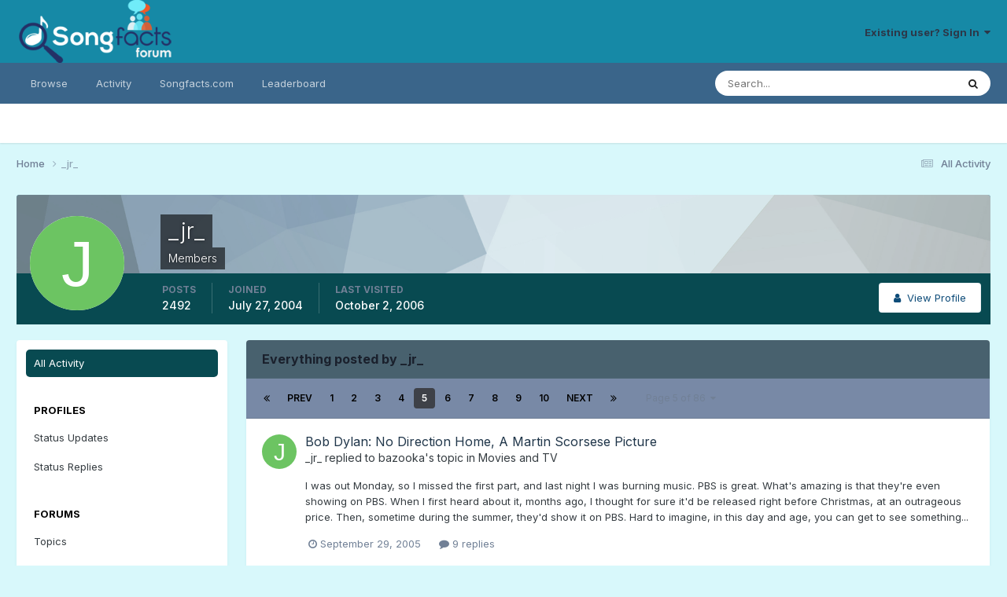

--- FILE ---
content_type: text/html;charset=UTF-8
request_url: https://forum.songfacts.com/index.php?/profile/1113-_jr_/content/page/5/&all_activity=1
body_size: 20840
content:
<!DOCTYPE html>
<html lang="en-US" dir="ltr">
	<head>
		<meta charset="utf-8">
        
		<title>_jr_'s Content - Page 5 - Songfacts Forums</title>
		
			<script>
  (function(i,s,o,g,r,a,m){i['GoogleAnalyticsObject']=r;i[r]=i[r]||function(){
  (i[r].q=i[r].q||[]).push(arguments)},i[r].l=1*new Date();a=s.createElement(o),
  m=s.getElementsByTagName(o)[0];a.async=1;a.src=g;m.parentNode.insertBefore(a,m)
  })(window,document,'script','//www.google-analytics.com/analytics.js','ga');

  ga('create', 'UA-259072-11', 'auto');
  ga('send', 'pageview');

</script>
		
		
		
		

	<meta name="viewport" content="width=device-width, initial-scale=1">


	
	
		<meta property="og:image" content="https://forum.songfacts.com/uploads/monthly_2016_08/square500.jpg.c3f41a2ab6aa4490a497f749e7bda6d8.jpg">
	


	<meta name="twitter:card" content="summary_large_image" />




	
		
			
				<meta property="og:site_name" content="Songfacts Forums">
			
		
	

	
		
			
				<meta property="og:locale" content="en_US">
			
		
	

	
		
			
				<meta name="google-site-verification" content="N2kmrxCxXSkUhKL-gGLXVN2XiB2sGflrob-kJcbK4fU">
			
		
	


	
		<link rel="canonical" href="https://forum.songfacts.com/index.php?/profile/1113-_jr_/content/page/5/" />
	





<link rel="manifest" href="https://forum.songfacts.com/index.php?/manifest.webmanifest/">
<meta name="msapplication-config" content="https://forum.songfacts.com/index.php?/browserconfig.xml/">
<meta name="msapplication-starturl" content="/">
<meta name="application-name" content="Songfacts Forums">
<meta name="apple-mobile-web-app-title" content="Songfacts Forums">

	<meta name="theme-color" content="#1689a6">










<link rel="preload" href="//forum.songfacts.com/applications/core/interface/font/fontawesome-webfont.woff2?v=4.7.0" as="font" crossorigin="anonymous">
		


	<link rel="preconnect" href="https://fonts.googleapis.com">
	<link rel="preconnect" href="https://fonts.gstatic.com" crossorigin>
	
		<link href="https://fonts.googleapis.com/css2?family=Inter:wght@300;400;500;600;700&display=swap" rel="stylesheet">
	



	<link rel='stylesheet' href='//forum.songfacts.com/uploads/css_built_3/341e4a57816af3ba440d891ca87450ff_framework.css?v=8c80b63e4d1758902885' media='all'>

	<link rel='stylesheet' href='//forum.songfacts.com/uploads/css_built_3/05e81b71abe4f22d6eb8d1a929494829_responsive.css?v=8c80b63e4d1758902885' media='all'>

	<link rel='stylesheet' href='//forum.songfacts.com/uploads/css_built_3/90eb5adf50a8c640f633d47fd7eb1778_core.css?v=8c80b63e4d1758902885' media='all'>

	<link rel='stylesheet' href='//forum.songfacts.com/uploads/css_built_3/5a0da001ccc2200dc5625c3f3934497d_core_responsive.css?v=8c80b63e4d1758902885' media='all'>

	<link rel='stylesheet' href='//forum.songfacts.com/uploads/css_built_3/ffdbd8340d5c38a97b780eeb2549bc3f_profiles.css?v=8c80b63e4d1758902885' media='all'>

	<link rel='stylesheet' href='//forum.songfacts.com/uploads/css_built_3/f2ef08fd7eaff94a9763df0d2e2aaa1f_streams.css?v=8c80b63e4d1758902885' media='all'>

	<link rel='stylesheet' href='//forum.songfacts.com/uploads/css_built_3/9be4fe0d9dd3ee2160f368f53374cd3f_leaderboard.css?v=8c80b63e4d1758902885' media='all'>

	<link rel='stylesheet' href='//forum.songfacts.com/uploads/css_built_3/125515e1b6f230e3adf3a20c594b0cea_profiles_responsive.css?v=8c80b63e4d1758902885' media='all'>





<link rel='stylesheet' href='//forum.songfacts.com/uploads/css_built_3/258adbb6e4f3e83cd3b355f84e3fa002_custom.css?v=8c80b63e4d1758902885' media='all'>




		
		

	
	<link rel='shortcut icon' href='//forum.songfacts.com/uploads/monthly_2016_08/favicon.ico.3237af9294deb76e065417a938c257a1.ico' type="image/x-icon">

	</head>
	<body class='ipsApp ipsApp_front ipsJS_none ipsClearfix' data-controller='core.front.core.app' data-message="" data-pageApp='core' data-pageLocation='front' data-pageModule='members' data-pageController='profile' data-pageID='1113'  >
		
        

        

		<a href='#ipsLayout_mainArea' class='ipsHide' title='Go to main content on this page' accesskey='m'>Jump to content</a>
		





		<div id='ipsLayout_header' class='ipsClearfix'>
			<header>
				<div class='ipsLayout_container'>
					


<a href='https://forum.songfacts.com/' id='elLogo' accesskey='1'><img src="//forum.songfacts.com/uploads/monthly_2015_04/forumlogo.png.e534c4f6303c09a6eb373b0232a982a4.png" alt='Songfacts Forums'></a>

					
						

	<ul id='elUserNav' class='ipsList_inline cSignedOut ipsResponsive_showDesktop'>
		
        
		
        
        
            
            <li id='elSignInLink'>
                <a href='https://forum.songfacts.com/index.php?/login/' data-ipsMenu-closeOnClick="false" data-ipsMenu id='elUserSignIn'>
                    Existing user? Sign In &nbsp;<i class='fa fa-caret-down'></i>
                </a>
                
<div id='elUserSignIn_menu' class='ipsMenu ipsMenu_auto ipsHide'>
	<form accept-charset='utf-8' method='post' action='https://forum.songfacts.com/index.php?/login/'>
		<input type="hidden" name="csrfKey" value="a87e901251d8f6f58b527eceb8454eb2">
		<input type="hidden" name="ref" value="aHR0cHM6Ly9mb3J1bS5zb25nZmFjdHMuY29tL2luZGV4LnBocD8vcHJvZmlsZS8xMTEzLV9qcl8vY29udGVudC9wYWdlLzUvJmFsbF9hY3Rpdml0eT0x">
		<div data-role="loginForm">
			
			
			
				
<div class="ipsPad ipsForm ipsForm_vertical">
	<h4 class="ipsType_sectionHead">Sign In</h4>
	<br><br>
	<ul class='ipsList_reset'>
		<li class="ipsFieldRow ipsFieldRow_noLabel ipsFieldRow_fullWidth">
			
			
				<input type="text" placeholder="Display Name or Email Address" name="auth" autocomplete="email">
			
		</li>
		<li class="ipsFieldRow ipsFieldRow_noLabel ipsFieldRow_fullWidth">
			<input type="password" placeholder="Password" name="password" autocomplete="current-password">
		</li>
		<li class="ipsFieldRow ipsFieldRow_checkbox ipsClearfix">
			<span class="ipsCustomInput">
				<input type="checkbox" name="remember_me" id="remember_me_checkbox" value="1" checked aria-checked="true">
				<span></span>
			</span>
			<div class="ipsFieldRow_content">
				<label class="ipsFieldRow_label" for="remember_me_checkbox">Remember me</label>
				<span class="ipsFieldRow_desc">Not recommended on shared computers</span>
			</div>
		</li>
		<li class="ipsFieldRow ipsFieldRow_fullWidth">
			<button type="submit" name="_processLogin" value="usernamepassword" class="ipsButton ipsButton_primary ipsButton_small" id="elSignIn_submit">Sign In</button>
			
				<p class="ipsType_right ipsType_small">
					
						<a href='https://forum.songfacts.com/index.php?/lostpassword/' data-ipsDialog data-ipsDialog-title='Forgot your password?'>
					
					Forgot your password?</a>
				</p>
			
		</li>
	</ul>
</div>
			
		</div>
	</form>
</div>
            </li>
            
        
		
	</ul>

						
<ul class='ipsMobileHamburger ipsList_reset ipsResponsive_hideDesktop'>
	<li data-ipsDrawer data-ipsDrawer-drawerElem='#elMobileDrawer'>
		<a href='#'>
			
			
				
			
			
			
			<i class='fa fa-navicon'></i>
		</a>
	</li>
</ul>
					
				</div>
			</header>
			

	<nav data-controller='core.front.core.navBar' class=' ipsResponsive_showDesktop'>
		<div class='ipsNavBar_primary ipsLayout_container '>
			<ul data-role="primaryNavBar" class='ipsClearfix'>
				


	
		
		
		<li  id='elNavSecondary_1' data-role="navBarItem" data-navApp="core" data-navExt="CustomItem">
			
			
				<a href="https://forum.songfacts.com"  data-navItem-id="1" >
					Browse<span class='ipsNavBar_active__identifier'></span>
				</a>
			
			
				<ul class='ipsNavBar_secondary ipsHide' data-role='secondaryNavBar'>
					


	
		
		
		<li  id='elNavSecondary_8' data-role="navBarItem" data-navApp="forums" data-navExt="Forums">
			
			
				<a href="https://forum.songfacts.com/index.php"  data-navItem-id="8" >
					Forums<span class='ipsNavBar_active__identifier'></span>
				</a>
			
			
		</li>
	
	

	
	

	
		
		
		<li  id='elNavSecondary_10' data-role="navBarItem" data-navApp="core" data-navExt="StaffDirectory">
			
			
				<a href="https://forum.songfacts.com/index.php?/staff/"  data-navItem-id="10" >
					Staff<span class='ipsNavBar_active__identifier'></span>
				</a>
			
			
		</li>
	
	

	
		
		
		<li  id='elNavSecondary_11' data-role="navBarItem" data-navApp="core" data-navExt="OnlineUsers">
			
			
				<a href="https://forum.songfacts.com/index.php?/online/"  data-navItem-id="11" >
					Online Users<span class='ipsNavBar_active__identifier'></span>
				</a>
			
			
		</li>
	
	

					<li class='ipsHide' id='elNavigationMore_1' data-role='navMore'>
						<a href='#' data-ipsMenu data-ipsMenu-appendTo='#elNavigationMore_1' id='elNavigationMore_1_dropdown'>More <i class='fa fa-caret-down'></i></a>
						<ul class='ipsHide ipsMenu ipsMenu_auto' id='elNavigationMore_1_dropdown_menu' data-role='moreDropdown'></ul>
					</li>
				</ul>
			
		</li>
	
	

	
		
		
		<li  id='elNavSecondary_2' data-role="navBarItem" data-navApp="core" data-navExt="CustomItem">
			
			
				<a href="https://forum.songfacts.com/index.php?/discover/"  data-navItem-id="2" >
					Activity<span class='ipsNavBar_active__identifier'></span>
				</a>
			
			
				<ul class='ipsNavBar_secondary ipsHide' data-role='secondaryNavBar'>
					


	
		
		
		<li  id='elNavSecondary_3' data-role="navBarItem" data-navApp="core" data-navExt="AllActivity">
			
			
				<a href="https://forum.songfacts.com/index.php?/discover/"  data-navItem-id="3" >
					All Activity<span class='ipsNavBar_active__identifier'></span>
				</a>
			
			
		</li>
	
	

	
	

	
	

	
	

	
		
		
		<li  id='elNavSecondary_7' data-role="navBarItem" data-navApp="core" data-navExt="Search">
			
			
				<a href="https://forum.songfacts.com/index.php?/search/"  data-navItem-id="7" >
					Search<span class='ipsNavBar_active__identifier'></span>
				</a>
			
			
		</li>
	
	

					<li class='ipsHide' id='elNavigationMore_2' data-role='navMore'>
						<a href='#' data-ipsMenu data-ipsMenu-appendTo='#elNavigationMore_2' id='elNavigationMore_2_dropdown'>More <i class='fa fa-caret-down'></i></a>
						<ul class='ipsHide ipsMenu ipsMenu_auto' id='elNavigationMore_2_dropdown_menu' data-role='moreDropdown'></ul>
					</li>
				</ul>
			
		</li>
	
	

	
		
		
		<li  id='elNavSecondary_12' data-role="navBarItem" data-navApp="core" data-navExt="CustomItem">
			
			
				<a href="https://www.songfacts.com/" target='_blank' rel="noopener" data-navItem-id="12" >
					Songfacts.com<span class='ipsNavBar_active__identifier'></span>
				</a>
			
			
		</li>
	
	

	
		
		
		<li  id='elNavSecondary_13' data-role="navBarItem" data-navApp="core" data-navExt="Leaderboard">
			
			
				<a href="https://forum.songfacts.com/index.php?/leaderboard/"  data-navItem-id="13" >
					Leaderboard<span class='ipsNavBar_active__identifier'></span>
				</a>
			
			
		</li>
	
	

	
	

	
	

				<li class='ipsHide' id='elNavigationMore' data-role='navMore'>
					<a href='#' data-ipsMenu data-ipsMenu-appendTo='#elNavigationMore' id='elNavigationMore_dropdown'>More</a>
					<ul class='ipsNavBar_secondary ipsHide' data-role='secondaryNavBar'>
						<li class='ipsHide' id='elNavigationMore_more' data-role='navMore'>
							<a href='#' data-ipsMenu data-ipsMenu-appendTo='#elNavigationMore_more' id='elNavigationMore_more_dropdown'>More <i class='fa fa-caret-down'></i></a>
							<ul class='ipsHide ipsMenu ipsMenu_auto' id='elNavigationMore_more_dropdown_menu' data-role='moreDropdown'></ul>
						</li>
					</ul>
				</li>
			</ul>
			

	<div id="elSearchWrapper">
		<div id='elSearch' data-controller="core.front.core.quickSearch">
			<form accept-charset='utf-8' action='//forum.songfacts.com/index.php?/search/&amp;do=quicksearch' method='post'>
                <input type='search' id='elSearchField' placeholder='Search...' name='q' autocomplete='off' aria-label='Search'>
                <details class='cSearchFilter'>
                    <summary class='cSearchFilter__text'></summary>
                    <ul class='cSearchFilter__menu'>
                        
                        <li><label><input type="radio" name="type" value="all" ><span class='cSearchFilter__menuText'>Everywhere</span></label></li>
                        
                        
                            <li><label><input type="radio" name="type" value="core_statuses_status" checked><span class='cSearchFilter__menuText'>Status Updates</span></label></li>
                        
                            <li><label><input type="radio" name="type" value="forums_topic"><span class='cSearchFilter__menuText'>Topics</span></label></li>
                        
                            <li><label><input type="radio" name="type" value="core_members"><span class='cSearchFilter__menuText'>Members</span></label></li>
                        
                    </ul>
                </details>
				<button class='cSearchSubmit' type="submit" aria-label='Search'><i class="fa fa-search"></i></button>
			</form>
		</div>
	</div>

		</div>
	</nav>

			
<ul id='elMobileNav' class='ipsResponsive_hideDesktop' data-controller='core.front.core.mobileNav'>
	
		
			<li id='elMobileBreadcrumb'>
				<a href='https://forum.songfacts.com/'>
					<span>Home</span>
				</a>
			</li>
		
	
	
	
	<li >
		<a data-action="defaultStream" href='https://forum.songfacts.com/index.php?/discover/'><i class="fa fa-newspaper-o" aria-hidden="true"></i></a>
	</li>

	

	
		<li class='ipsJS_show'>
			<a href='https://forum.songfacts.com/index.php?/search/'><i class='fa fa-search'></i></a>
		</li>
	
</ul>
		</div>
		<main id='ipsLayout_body' class='ipsLayout_container'>
			<div id='ipsLayout_contentArea'>
				<div id='ipsLayout_contentWrapper'>
					
<nav class='ipsBreadcrumb ipsBreadcrumb_top ipsFaded_withHover'>
	

	<ul class='ipsList_inline ipsPos_right'>
		
		<li >
			<a data-action="defaultStream" class='ipsType_light '  href='https://forum.songfacts.com/index.php?/discover/'><i class="fa fa-newspaper-o" aria-hidden="true"></i> <span>All Activity</span></a>
		</li>
		
	</ul>

	<ul data-role="breadcrumbList">
		<li>
			<a title="Home" href='https://forum.songfacts.com/'>
				<span>Home <i class='fa fa-angle-right'></i></span>
			</a>
		</li>
		
		
			<li>
				
					<a href='https://forum.songfacts.com/index.php?/profile/1113-_jr_/'>
						<span>_jr_ </span>
					</a>
				
			</li>
		
	</ul>
</nav>
					
					<div id='ipsLayout_mainArea'>
						
						
						
						

	




						


<div data-controller='core.front.profile.main' id='elProfileUserContent'>
	

<header data-role="profileHeader">
    <div class='ipsPageHead_special cProfileHeaderMinimal' id='elProfileHeader' data-controller='core.global.core.coverPhoto' data-url="https://forum.songfacts.com/index.php?/profile/1113-_jr_/&amp;csrfKey=a87e901251d8f6f58b527eceb8454eb2" data-coverOffset='0'>
        
        <div class='ipsCoverPhoto_container' style="background-color: hsl(200, 100%, 80% )">
            <img src='//forum.songfacts.com/uploads/set_resources_3/84c1e40ea0e759e3f1505eb1788ddf3c_pattern.png' class='ipsCoverPhoto_photo' data-action="toggleCoverPhoto" alt=''>
        </div>
        
        
        <div class='ipsColumns ipsColumns_collapsePhone' data-hideOnCoverEdit>
            <div class='ipsColumn ipsColumn_fixed ipsColumn_narrow ipsPos_center' id='elProfilePhoto'>
                
                <span class='ipsUserPhoto ipsUserPhoto_xlarge'>
						<img src='data:image/svg+xml,%3Csvg%20xmlns%3D%22http%3A%2F%2Fwww.w3.org%2F2000%2Fsvg%22%20viewBox%3D%220%200%201024%201024%22%20style%3D%22background%3A%236cc462%22%3E%3Cg%3E%3Ctext%20text-anchor%3D%22middle%22%20dy%3D%22.35em%22%20x%3D%22512%22%20y%3D%22512%22%20fill%3D%22%23ffffff%22%20font-size%3D%22700%22%20font-family%3D%22-apple-system%2C%20BlinkMacSystemFont%2C%20Roboto%2C%20Helvetica%2C%20Arial%2C%20sans-serif%22%3EJ%3C%2Ftext%3E%3C%2Fg%3E%3C%2Fsvg%3E' alt=''>
					</span>
                
                
            </div>
            <div class='ipsColumn ipsColumn_fluid'>
                <div class='ipsPos_left ipsPad cProfileHeader_name ipsType_normal'>
                    <h1 class='ipsType_reset ipsPageHead_barText'>
                        _jr_

                        
                        
                    </h1>
                    <span>
						
						<span class='ipsPageHead_barText'>Members</span>
					</span>
                </div>
                
                <ul class='ipsList_inline ipsPad ipsResponsive_hidePhone ipsResponsive_block ipsPos_left'>
                    
                    <li>

<div data-followApp='core' data-followArea='member' data-followID='1113'  data-controller='core.front.core.followButton'>
	
		

	
</div></li>
                    
                    
                </ul>
                
            </div>
        </div>
    </div>

    <div class='ipsGrid ipsAreaBackground ipsPad ipsResponsive_showPhone ipsResponsive_block'>
        
        
        

        
        
        <div data-role='switchView' class='ipsGrid_span12'>
            <div data-action="goToProfile" data-type='phone' class=''>
                <a href='https://forum.songfacts.com/index.php?/profile/1113-_jr_/' class='ipsButton ipsButton_veryLight ipsButton_small ipsButton_fullWidth' title="_jr_'s Profile"><i class='fa fa-user'></i></a>
            </div>
            <div data-action="browseContent" data-type='phone' class='ipsHide'>
                <a href="https://forum.songfacts.com/index.php?/profile/1113-_jr_/content/" rel="nofollow" class='ipsButton ipsButton_veryLight ipsButton_small ipsButton_fullWidth'  title="_jr_'s Content"><i class='fa fa-newspaper-o'></i></a>
            </div>
        </div>
    </div>

    <div id='elProfileStats' class='ipsClearfix sm:ipsPadding ipsResponsive_pull'>
        <div data-role='switchView' class='ipsResponsive_hidePhone ipsPos_right'>
            <a href='https://forum.songfacts.com/index.php?/profile/1113-_jr_/' class='ipsButton ipsButton_veryLight ipsButton_small ipsPos_right ' data-action="goToProfile" data-type='full' title="_jr_'s Profile"><i class='fa fa-user'></i> <span class='ipsResponsive_showDesktop ipsResponsive_inline'>&nbsp;View Profile</span></a>
            <a href="https://forum.songfacts.com/index.php?/profile/1113-_jr_/content/" rel="nofollow" class='ipsButton ipsButton_veryLight ipsButton_small ipsPos_right ipsHide' data-action="browseContent" data-type='full' title="_jr_'s Content"><i class='fa fa-newspaper-o'></i> <span class='ipsResponsive_showDesktop ipsResponsive_inline'>&nbsp;See their activity</span></a>
        </div>
        <ul class='ipsList_reset ipsFlex ipsFlex-ai:center ipsFlex-fw:wrap ipsPos_left ipsResponsive_noFloat'>
            <li>
                <h4 class='ipsType_minorHeading'>Posts</h4>
                2492
            </li>
            <li>
                <h4 class='ipsType_minorHeading'>Joined</h4>
                <time datetime='2004-07-27T03:56:18Z' title='07/27/04 03:56  AM' data-short='21 yr'>July 27, 2004</time>
            </li>
            
            <li>
                <h4 class='ipsType_minorHeading'>Last visited</h4>
                <span>
					
                    <time datetime='2006-10-02T01:07:51Z' title='10/02/06 01:07  AM' data-short='19 yr'>October 2, 2006</time>
				</span>
            </li>
            
            
        </ul>
    </div>
</header>
	<div data-role="profileContent" class='ipsSpacer_top'>

		<div class="ipsColumns ipsColumns_collapsePhone">
			<div class="ipsColumn ipsColumn_wide">
				<div class='ipsPadding:half ipsBox'>
					<div class="ipsSideMenu" data-ipsTabBar data-ipsTabBar-contentArea='#elUserContent' data-ipsTabBar-itemselector=".ipsSideMenu_item" data-ipsTabBar-activeClass="ipsSideMenu_itemActive" data-ipsSideMenu>
						<h3 class="ipsSideMenu_mainTitle ipsAreaBackground_light ipsType_medium">
							<a href="#user_content" class="ipsPad_double" data-action="openSideMenu"><i class="fa fa-bars"></i> &nbsp;Content Type&nbsp;<i class="fa fa-caret-down"></i></a>
						</h3>
						<div>
							<ul class="ipsSideMenu_list">
								<li><a href="https://forum.songfacts.com/index.php?/profile/1113-_jr_/content/&amp;change_section=1" class="ipsSideMenu_item ipsSideMenu_itemActive">All Activity</a></li>
							</ul>
							
								<h4 class='ipsSideMenu_subTitle'>Profiles</h4>
								<ul class="ipsSideMenu_list">
									
										<li><a href="https://forum.songfacts.com/index.php?/profile/1113-_jr_/content/&amp;type=core_statuses_status&amp;change_section=1" class="ipsSideMenu_item ">Status Updates</a></li>
									
										<li><a href="https://forum.songfacts.com/index.php?/profile/1113-_jr_/content/&amp;type=core_statuses_reply&amp;change_section=1" class="ipsSideMenu_item ">Status Replies</a></li>
									
								</ul>
							
								<h4 class='ipsSideMenu_subTitle'>Forums</h4>
								<ul class="ipsSideMenu_list">
									
										<li><a href="https://forum.songfacts.com/index.php?/profile/1113-_jr_/content/&amp;type=forums_topic&amp;change_section=1" class="ipsSideMenu_item ">Topics</a></li>
									
										<li><a href="https://forum.songfacts.com/index.php?/profile/1113-_jr_/content/&amp;type=forums_topic_post&amp;change_section=1" class="ipsSideMenu_item ">Posts</a></li>
									
								</ul>
							
						</div>			
					</div>
				</div>
			</div>
			<div class="ipsColumn ipsColumn_fluid" id='elUserContent'>
				
<div class='ipsBox'>
	<h2 class='ipsType_sectionTitle ipsType_reset'>Everything posted by _jr_</h2>
	

<div data-baseurl="https://forum.songfacts.com/index.php?/profile/1113-_jr_/content/&amp;all_activity=1&amp;page=1" data-resort="listResort" data-tableid="topics" data-controller="core.global.core.table">
	<div data-role="tableRows">
		
			<div class="ipsButtonBar ipsPad_half ipsClearfix ipsClear" data-role="tablePagination">
				<ul class='ipsPagination' id='elPagination_3b25e87b9cf8903b77d775d5eaea033b_1525163771' data-ipsPagination-seoPagination='true' data-pages='86' data-ipsPagination  data-ipsPagination-pages="86" data-ipsPagination-perPage='25'>
		
			
				<li class='ipsPagination_first'><a href='https://forum.songfacts.com/index.php?/profile/1113-_jr_/content/&amp;all_activity=1' rel="first" data-page='1' data-ipsTooltip title='First page'><i class='fa fa-angle-double-left'></i></a></li>
				<li class='ipsPagination_prev'><a href='https://forum.songfacts.com/index.php?/profile/1113-_jr_/content/page/4/&amp;all_activity=1' rel="prev" data-page='4' data-ipsTooltip title='Previous page'>Prev</a></li>
				
					<li class='ipsPagination_page'><a href='https://forum.songfacts.com/index.php?/profile/1113-_jr_/content/&amp;all_activity=1' data-page='1'>1</a></li>
				
					<li class='ipsPagination_page'><a href='https://forum.songfacts.com/index.php?/profile/1113-_jr_/content/page/2/&amp;all_activity=1' data-page='2'>2</a></li>
				
					<li class='ipsPagination_page'><a href='https://forum.songfacts.com/index.php?/profile/1113-_jr_/content/page/3/&amp;all_activity=1' data-page='3'>3</a></li>
				
					<li class='ipsPagination_page'><a href='https://forum.songfacts.com/index.php?/profile/1113-_jr_/content/page/4/&amp;all_activity=1' data-page='4'>4</a></li>
				
			
			<li class='ipsPagination_page ipsPagination_active'><a href='https://forum.songfacts.com/index.php?/profile/1113-_jr_/content/page/5/&amp;all_activity=1' data-page='5'>5</a></li>
			
				
					<li class='ipsPagination_page'><a href='https://forum.songfacts.com/index.php?/profile/1113-_jr_/content/page/6/&amp;all_activity=1' data-page='6'>6</a></li>
				
					<li class='ipsPagination_page'><a href='https://forum.songfacts.com/index.php?/profile/1113-_jr_/content/page/7/&amp;all_activity=1' data-page='7'>7</a></li>
				
					<li class='ipsPagination_page'><a href='https://forum.songfacts.com/index.php?/profile/1113-_jr_/content/page/8/&amp;all_activity=1' data-page='8'>8</a></li>
				
					<li class='ipsPagination_page'><a href='https://forum.songfacts.com/index.php?/profile/1113-_jr_/content/page/9/&amp;all_activity=1' data-page='9'>9</a></li>
				
					<li class='ipsPagination_page'><a href='https://forum.songfacts.com/index.php?/profile/1113-_jr_/content/page/10/&amp;all_activity=1' data-page='10'>10</a></li>
				
				<li class='ipsPagination_next'><a href='https://forum.songfacts.com/index.php?/profile/1113-_jr_/content/page/6/&amp;all_activity=1' rel="next" data-page='6' data-ipsTooltip title='Next page'>Next</a></li>
				<li class='ipsPagination_last'><a href='https://forum.songfacts.com/index.php?/profile/1113-_jr_/content/page/86/&amp;all_activity=1' rel="last" data-page='86' data-ipsTooltip title='Last page'><i class='fa fa-angle-double-right'></i></a></li>
			
			
				<li class='ipsPagination_pageJump'>
					<a href='#' data-ipsMenu data-ipsMenu-closeOnClick='false' data-ipsMenu-appendTo='#elPagination_3b25e87b9cf8903b77d775d5eaea033b_1525163771' id='elPagination_3b25e87b9cf8903b77d775d5eaea033b_1525163771_jump'>Page 5 of 86 &nbsp;<i class='fa fa-caret-down'></i></a>
					<div class='ipsMenu ipsMenu_narrow ipsPadding ipsHide' id='elPagination_3b25e87b9cf8903b77d775d5eaea033b_1525163771_jump_menu'>
						<form accept-charset='utf-8' method='post' action='https://forum.songfacts.com/index.php?/profile/1113-_jr_/content/&amp;all_activity=1' data-role="pageJump" data-baseUrl='#'>
							<ul class='ipsForm ipsForm_horizontal'>
								<li class='ipsFieldRow'>
									<input type='number' min='1' max='86' placeholder='Page number' class='ipsField_fullWidth' name='page'>
								</li>
								<li class='ipsFieldRow ipsFieldRow_fullWidth'>
									<input type='submit' class='ipsButton_fullWidth ipsButton ipsButton_verySmall ipsButton_primary' value='Go'>
								</li>
							</ul>
						</form>
					</div>
				</li>
			
		
	</ul>
			</div>
		
		<ol class='ipsDataList ipsDataList_large cSearchActivity ipsStream ipsPad'>
			
				

<li class='ipsStreamItem ipsStreamItem_contentBlock ipsStreamItem_expanded ipsAreaBackground_reset ipsPad  ' data-role='activityItem' data-timestamp='1127957466'>
	<div class='ipsStreamItem_container ipsClearfix'>
		
			
			<div class='ipsStreamItem_header ipsPhotoPanel ipsPhotoPanel_mini'>
								
					<span class='ipsStreamItem_contentType' data-ipsTooltip title='Post'><i class='fa fa-comment'></i></span>
				
				

	<a href="https://forum.songfacts.com/index.php?/profile/1113-_jr_/" rel="nofollow" data-ipsHover data-ipsHover-target="https://forum.songfacts.com/index.php?/profile/1113-_jr_/&amp;do=hovercard" class="ipsUserPhoto ipsUserPhoto_mini" title="Go to _jr_'s profile">
		<img src='data:image/svg+xml,%3Csvg%20xmlns%3D%22http%3A%2F%2Fwww.w3.org%2F2000%2Fsvg%22%20viewBox%3D%220%200%201024%201024%22%20style%3D%22background%3A%236cc462%22%3E%3Cg%3E%3Ctext%20text-anchor%3D%22middle%22%20dy%3D%22.35em%22%20x%3D%22512%22%20y%3D%22512%22%20fill%3D%22%23ffffff%22%20font-size%3D%22700%22%20font-family%3D%22-apple-system%2C%20BlinkMacSystemFont%2C%20Roboto%2C%20Helvetica%2C%20Arial%2C%20sans-serif%22%3EJ%3C%2Ftext%3E%3C%2Fg%3E%3C%2Fsvg%3E' alt='_jr_' loading="lazy">
	</a>

				<div class=''>
					
					<h2 class='ipsType_reset ipsStreamItem_title ipsContained_container ipsStreamItem_titleSmall'>
						
						
						<span class='ipsType_break ipsContained'>
							<a href='https://forum.songfacts.com/index.php?/topic/5078-bob-dylan-no-direction-home-a-martin-scorsese-picture/&amp;do=findComment&amp;comment=60245' data-linkType="link" data-searchable> Bob Dylan: No Direction Home, A Martin Scorsese Picture</a>
						</span>
						
					</h2>
					
						<p class='ipsType_reset ipsStreamItem_status ipsType_blendLinks'>
							
<a href='https://forum.songfacts.com/index.php?/profile/1113-_jr_/' rel="nofollow" data-ipsHover data-ipsHover-width="370" data-ipsHover-target='https://forum.songfacts.com/index.php?/profile/1113-_jr_/&amp;do=hovercard' title="Go to _jr_'s profile" class="ipsType_break">_jr_</a> replied to 
<a href='https://forum.songfacts.com/index.php?/profile/664-bazooka/' rel="nofollow" data-ipsHover data-ipsHover-width="370" data-ipsHover-target='https://forum.songfacts.com/index.php?/profile/664-bazooka/&amp;do=hovercard' title="Go to bazooka's profile" class="ipsType_break">bazooka</a>'s topic in <a href='https://forum.songfacts.com/index.php?/forum/12-movies-and-tv/'>Movies and TV</a>
						</p>
					
					
						
					
				</div>
			</div>
			
				<div class='ipsStreamItem_snippet ipsType_break'>
					
					 	

	<div class='ipsType_richText ipsContained ipsType_medium'>
		<div data-ipsTruncate data-ipsTruncate-type='remove' data-ipsTruncate-size='3 lines' data-ipsTruncate-watch='false'>
			I was out Monday, so I missed the first part, and last night I was burning music.  
 
PBS is great.  
 
What's amazing is that they're even showing on PBS. When I first heard about it, months ago, I thought for sure it'd be released right before Christmas, at an outrageous price. Then, sometime during the summer, they'd show it on PBS.  
 
Hard to imagine, in this day and age, you can get to see something like that for free first, before it hits the stores. 
 
I'm not Dylan fan, but I would have watched it, if for nothing else, the place it has in music history.
		</div>
	</div>


					
				</div>
				<ul class='ipsList_inline ipsStreamItem_meta ipsGap:1'>
					<li class='ipsType_light ipsType_medium'>
						
						<i class='fa fa-clock-o'></i> <time datetime='2005-09-29T01:31:06Z' title='09/29/05 01:31  AM' data-short='20 yr'>September 29, 2005</time>
						
					</li>
					
						<li class='ipsType_light ipsType_medium'>
							<a href='https://forum.songfacts.com/index.php?/topic/5078-bob-dylan-no-direction-home-a-martin-scorsese-picture/&amp;do=findComment&amp;comment=60245' class='ipsType_blendLinks'>
								
									<i class='fa fa-comment'></i> 9 replies
								
							</a>
						</li>
					
					
					
				</ul>
			
		
	</div>
</li>
			
				

<li class='ipsStreamItem ipsStreamItem_contentBlock ipsStreamItem_expanded ipsAreaBackground_reset ipsPad  ' data-role='activityItem' data-timestamp='1127956047'>
	<div class='ipsStreamItem_container ipsClearfix'>
		
			
			<div class='ipsStreamItem_header ipsPhotoPanel ipsPhotoPanel_mini'>
				
					<span class='ipsStreamItem_contentType' data-ipsTooltip title='Topic'><i class='fa fa-comments'></i></span>
				
				

	<a href="https://forum.songfacts.com/index.php?/profile/1113-_jr_/" rel="nofollow" data-ipsHover data-ipsHover-target="https://forum.songfacts.com/index.php?/profile/1113-_jr_/&amp;do=hovercard" class="ipsUserPhoto ipsUserPhoto_mini" title="Go to _jr_'s profile">
		<img src='data:image/svg+xml,%3Csvg%20xmlns%3D%22http%3A%2F%2Fwww.w3.org%2F2000%2Fsvg%22%20viewBox%3D%220%200%201024%201024%22%20style%3D%22background%3A%236cc462%22%3E%3Cg%3E%3Ctext%20text-anchor%3D%22middle%22%20dy%3D%22.35em%22%20x%3D%22512%22%20y%3D%22512%22%20fill%3D%22%23ffffff%22%20font-size%3D%22700%22%20font-family%3D%22-apple-system%2C%20BlinkMacSystemFont%2C%20Roboto%2C%20Helvetica%2C%20Arial%2C%20sans-serif%22%3EJ%3C%2Ftext%3E%3C%2Fg%3E%3C%2Fsvg%3E' alt='_jr_' loading="lazy">
	</a>

				<div class=''>
					
					<h2 class='ipsType_reset ipsStreamItem_title ipsContained_container '>
						
						
						<span class='ipsType_break ipsContained'>
							<a href='https://forum.songfacts.com/index.php?/topic/5087-i-like-it-but-i-dont-know-why/&amp;do=findComment&amp;comment=60241' data-linkType="link" data-searchable> I like it, but I don&#039;t know why</a>
						</span>
						
					</h2>
					
						<p class='ipsType_reset ipsStreamItem_status ipsType_blendLinks'>
							
<a href='https://forum.songfacts.com/index.php?/profile/1113-_jr_/' rel="nofollow" data-ipsHover data-ipsHover-width="370" data-ipsHover-target='https://forum.songfacts.com/index.php?/profile/1113-_jr_/&amp;do=hovercard' title="Go to _jr_'s profile" class="ipsType_break">_jr_</a> posted a topic in  <a href='https://forum.songfacts.com/index.php?/forum/7-music-discussion/'>Music Discussion</a>
						</p>
					
					
						
					
				</div>
			</div>
			
				<div class='ipsStreamItem_snippet ipsType_break'>
					
					 	

	<div class='ipsType_richText ipsContained ipsType_medium'>
		<div data-ipsTruncate data-ipsTruncate-type='remove' data-ipsTruncate-size='3 lines' data-ipsTruncate-watch='false'>
			sweet Jane 61 started a thread concerning whether you enjoy a song for the music first, then the lyrics, or vice-versa. 
 
So, I thought about that today, as listened to the radio at work. "Do I like this song because of the lyrics, or the music?" 
 
Anyway, I was surprised at the number of songs at which the thought came to me, "Why do I like this song?" And I honestly couldn't pinpoint a reason. 
 
So, that made me think even deeper. Maybe there is an aspect of musical enjoyment we have, but don't even realize. Something spiritual, perhaps.  
 
On the surface, the rythmn of a song is man made, the beat, in order to keep time, like footsteps, or a heartbeat. The lyrics are man made as well, designed to evoke an emotion, or convey and idea, or ideal.  
 
But what about the rest? When the music leaves the instrument, it is everywhere, and nowhere, at once. Once it goes past your ears, what then? Does it go to your heart? Your mind? Your spirit? I mean, let's face it, your ears are merely the vehicle in which the music gains entry. After that, what? 
 
Is a song a conversation with your spirit? Why do you like that song? You don't know? Could it be something deeper inside you, something you aren't conscious of, that is touched by the strains? 
 
Mike George wrote: 
 
"Of all the arts, music comes closest to expressing the inexpressible." 
 
Is that what it is? Something inexpressible, being touched, somewhere under your very own radar, that makes you like that song, but you don't know why? 
 
 
Anyway. Sorry for rambling. I think too much.
		</div>
	</div>


					
				</div>
				<ul class='ipsList_inline ipsStreamItem_meta ipsGap:1'>
					<li class='ipsType_light ipsType_medium'>
						
						<i class='fa fa-clock-o'></i> <time datetime='2005-09-29T01:07:27Z' title='09/29/05 01:07  AM' data-short='20 yr'>September 29, 2005</time>
						
					</li>
					
						<li class='ipsType_light ipsType_medium'>
							<a href='https://forum.songfacts.com/index.php?/topic/5087-i-like-it-but-i-dont-know-why/&amp;do=findComment&amp;comment=60241' class='ipsType_blendLinks'>
								
									<i class='fa fa-comment'></i> 14 replies
								
							</a>
						</li>
					
					
					
				</ul>
			
		
	</div>
</li>
			
				

<li class='ipsStreamItem ipsStreamItem_contentBlock ipsStreamItem_expanded ipsAreaBackground_reset ipsPad  ' data-role='activityItem' data-timestamp='1127913792'>
	<div class='ipsStreamItem_container ipsClearfix'>
		
			
			<div class='ipsStreamItem_header ipsPhotoPanel ipsPhotoPanel_mini'>
								
					<span class='ipsStreamItem_contentType' data-ipsTooltip title='Post'><i class='fa fa-comment'></i></span>
				
				

	<a href="https://forum.songfacts.com/index.php?/profile/1113-_jr_/" rel="nofollow" data-ipsHover data-ipsHover-target="https://forum.songfacts.com/index.php?/profile/1113-_jr_/&amp;do=hovercard" class="ipsUserPhoto ipsUserPhoto_mini" title="Go to _jr_'s profile">
		<img src='data:image/svg+xml,%3Csvg%20xmlns%3D%22http%3A%2F%2Fwww.w3.org%2F2000%2Fsvg%22%20viewBox%3D%220%200%201024%201024%22%20style%3D%22background%3A%236cc462%22%3E%3Cg%3E%3Ctext%20text-anchor%3D%22middle%22%20dy%3D%22.35em%22%20x%3D%22512%22%20y%3D%22512%22%20fill%3D%22%23ffffff%22%20font-size%3D%22700%22%20font-family%3D%22-apple-system%2C%20BlinkMacSystemFont%2C%20Roboto%2C%20Helvetica%2C%20Arial%2C%20sans-serif%22%3EJ%3C%2Ftext%3E%3C%2Fg%3E%3C%2Fsvg%3E' alt='_jr_' loading="lazy">
	</a>

				<div class=''>
					
					<h2 class='ipsType_reset ipsStreamItem_title ipsContained_container ipsStreamItem_titleSmall'>
						
						
						<span class='ipsType_break ipsContained'>
							<a href='https://forum.songfacts.com/index.php?/topic/5080-classic-rock-intros/&amp;do=findComment&amp;comment=60160' data-linkType="link" data-searchable> Classic Rock Intros...</a>
						</span>
						
					</h2>
					
						<p class='ipsType_reset ipsStreamItem_status ipsType_blendLinks'>
							
<a href='https://forum.songfacts.com/index.php?/profile/1113-_jr_/' rel="nofollow" data-ipsHover data-ipsHover-width="370" data-ipsHover-target='https://forum.songfacts.com/index.php?/profile/1113-_jr_/&amp;do=hovercard' title="Go to _jr_'s profile" class="ipsType_break">_jr_</a> replied to 
<a href='https://forum.songfacts.com/index.php?/profile/1355-ronjonsurfer/' rel="nofollow" data-ipsHover data-ipsHover-width="370" data-ipsHover-target='https://forum.songfacts.com/index.php?/profile/1355-ronjonsurfer/&amp;do=hovercard' title="Go to RonJonSurfer's profile" class="ipsType_break">RonJonSurfer</a>'s topic in <a href='https://forum.songfacts.com/index.php?/forum/8-music-discussion-classic/'>Music Discussion Classic</a>
						</p>
					
					
						
					
				</div>
			</div>
			
				<div class='ipsStreamItem_snippet ipsType_break'>
					
					 	

	<div class='ipsType_richText ipsContained ipsType_medium'>
		<div data-ipsTruncate data-ipsTruncate-type='remove' data-ipsTruncate-size='3 lines' data-ipsTruncate-watch='false'>
			There are some pretty good opening power chords for songs. The ones that smash you in the mouth and then just linger there. 
 
Jailbreak ~ Thin Lizzy 
 
Won't Get Fooled Again ~ The Who 
 
I'll think of more.
		</div>
	</div>


					
				</div>
				<ul class='ipsList_inline ipsStreamItem_meta ipsGap:1'>
					<li class='ipsType_light ipsType_medium'>
						
						<i class='fa fa-clock-o'></i> <time datetime='2005-09-28T13:23:12Z' title='09/28/05 01:23  PM' data-short='20 yr'>September 28, 2005</time>
						
					</li>
					
						<li class='ipsType_light ipsType_medium'>
							<a href='https://forum.songfacts.com/index.php?/topic/5080-classic-rock-intros/&amp;do=findComment&amp;comment=60160' class='ipsType_blendLinks'>
								
									<i class='fa fa-comment'></i> 197 replies
								
							</a>
						</li>
					
					
					
				</ul>
			
		
	</div>
</li>
			
				

<li class='ipsStreamItem ipsStreamItem_contentBlock ipsStreamItem_expanded ipsAreaBackground_reset ipsPad  ' data-role='activityItem' data-timestamp='1127879545'>
	<div class='ipsStreamItem_container ipsClearfix'>
		
			
			<div class='ipsStreamItem_header ipsPhotoPanel ipsPhotoPanel_mini'>
								
					<span class='ipsStreamItem_contentType' data-ipsTooltip title='Post'><i class='fa fa-comment'></i></span>
				
				

	<a href="https://forum.songfacts.com/index.php?/profile/1113-_jr_/" rel="nofollow" data-ipsHover data-ipsHover-target="https://forum.songfacts.com/index.php?/profile/1113-_jr_/&amp;do=hovercard" class="ipsUserPhoto ipsUserPhoto_mini" title="Go to _jr_'s profile">
		<img src='data:image/svg+xml,%3Csvg%20xmlns%3D%22http%3A%2F%2Fwww.w3.org%2F2000%2Fsvg%22%20viewBox%3D%220%200%201024%201024%22%20style%3D%22background%3A%236cc462%22%3E%3Cg%3E%3Ctext%20text-anchor%3D%22middle%22%20dy%3D%22.35em%22%20x%3D%22512%22%20y%3D%22512%22%20fill%3D%22%23ffffff%22%20font-size%3D%22700%22%20font-family%3D%22-apple-system%2C%20BlinkMacSystemFont%2C%20Roboto%2C%20Helvetica%2C%20Arial%2C%20sans-serif%22%3EJ%3C%2Ftext%3E%3C%2Fg%3E%3C%2Fsvg%3E' alt='_jr_' loading="lazy">
	</a>

				<div class=''>
					
					<h2 class='ipsType_reset ipsStreamItem_title ipsContained_container ipsStreamItem_titleSmall'>
						
						
						<span class='ipsType_break ipsContained'>
							<a href='https://forum.songfacts.com/index.php?/topic/5071-music-or-lyrics/&amp;do=findComment&amp;comment=60114' data-linkType="link" data-searchable> Music or Lyrics</a>
						</span>
						
					</h2>
					
						<p class='ipsType_reset ipsStreamItem_status ipsType_blendLinks'>
							
<a href='https://forum.songfacts.com/index.php?/profile/1113-_jr_/' rel="nofollow" data-ipsHover data-ipsHover-width="370" data-ipsHover-target='https://forum.songfacts.com/index.php?/profile/1113-_jr_/&amp;do=hovercard' title="Go to _jr_'s profile" class="ipsType_break">_jr_</a> replied to 
<a href='https://forum.songfacts.com/index.php?/profile/21231-sweet-jane-61/' rel="nofollow" data-ipsHover data-ipsHover-width="370" data-ipsHover-target='https://forum.songfacts.com/index.php?/profile/21231-sweet-jane-61/&amp;do=hovercard' title="Go to Sweet Jane 61's profile" class="ipsType_break">Sweet Jane 61</a>'s topic in <a href='https://forum.songfacts.com/index.php?/forum/7-music-discussion/'>Music Discussion</a>
						</p>
					
					
						
					
				</div>
			</div>
			
				<div class='ipsStreamItem_snippet ipsType_break'>
					
					 	

	<div class='ipsType_richText ipsContained ipsType_medium'>
		<div data-ipsTruncate data-ipsTruncate-type='remove' data-ipsTruncate-size='3 lines' data-ipsTruncate-watch='false'>
			The wonderful thing about music is, it can be any one of the above mentioned things that attract you to a particular song.  
 
Alot of times, for me anyway, it isn't the lyrics, or the music. It's the energy. The aura, the ambience, of a song that evokes an emotion. 
 
I have taken every path imaginable to liking a song. Enjoyed it first for the music, then discovered the meaning of the lyrics later. Conversely, I have had my imagination captured by the picture the lyrics painted, and then listened further for the intricate undertones of the music. 
 
Either way, it's the music lover who wins in the end.
		</div>
	</div>


					
				</div>
				<ul class='ipsList_inline ipsStreamItem_meta ipsGap:1'>
					<li class='ipsType_light ipsType_medium'>
						
						<i class='fa fa-clock-o'></i> <time datetime='2005-09-28T03:52:25Z' title='09/28/05 03:52  AM' data-short='20 yr'>September 28, 2005</time>
						
					</li>
					
						<li class='ipsType_light ipsType_medium'>
							<a href='https://forum.songfacts.com/index.php?/topic/5071-music-or-lyrics/&amp;do=findComment&amp;comment=60114' class='ipsType_blendLinks'>
								
									<i class='fa fa-comment'></i> 28 replies
								
							</a>
						</li>
					
					
					
				</ul>
			
		
	</div>
</li>
			
				

<li class='ipsStreamItem ipsStreamItem_contentBlock ipsStreamItem_expanded ipsAreaBackground_reset ipsPad  ' data-role='activityItem' data-timestamp='1127687543'>
	<div class='ipsStreamItem_container ipsClearfix'>
		
			
			<div class='ipsStreamItem_header ipsPhotoPanel ipsPhotoPanel_mini'>
				
					<span class='ipsStreamItem_contentType' data-ipsTooltip title='Topic'><i class='fa fa-comments'></i></span>
				
				

	<a href="https://forum.songfacts.com/index.php?/profile/1113-_jr_/" rel="nofollow" data-ipsHover data-ipsHover-target="https://forum.songfacts.com/index.php?/profile/1113-_jr_/&amp;do=hovercard" class="ipsUserPhoto ipsUserPhoto_mini" title="Go to _jr_'s profile">
		<img src='data:image/svg+xml,%3Csvg%20xmlns%3D%22http%3A%2F%2Fwww.w3.org%2F2000%2Fsvg%22%20viewBox%3D%220%200%201024%201024%22%20style%3D%22background%3A%236cc462%22%3E%3Cg%3E%3Ctext%20text-anchor%3D%22middle%22%20dy%3D%22.35em%22%20x%3D%22512%22%20y%3D%22512%22%20fill%3D%22%23ffffff%22%20font-size%3D%22700%22%20font-family%3D%22-apple-system%2C%20BlinkMacSystemFont%2C%20Roboto%2C%20Helvetica%2C%20Arial%2C%20sans-serif%22%3EJ%3C%2Ftext%3E%3C%2Fg%3E%3C%2Fsvg%3E' alt='_jr_' loading="lazy">
	</a>

				<div class=''>
					
					<h2 class='ipsType_reset ipsStreamItem_title ipsContained_container '>
						
						
						<span class='ipsType_break ipsContained'>
							<a href='https://forum.songfacts.com/index.php?/topic/5060-quiz-september-2005/&amp;do=findComment&amp;comment=59864' data-linkType="link" data-searchable> Quiz September 2005</a>
						</span>
						
					</h2>
					
						<p class='ipsType_reset ipsStreamItem_status ipsType_blendLinks'>
							
<a href='https://forum.songfacts.com/index.php?/profile/1113-_jr_/' rel="nofollow" data-ipsHover data-ipsHover-width="370" data-ipsHover-target='https://forum.songfacts.com/index.php?/profile/1113-_jr_/&amp;do=hovercard' title="Go to _jr_'s profile" class="ipsType_break">_jr_</a> posted a topic in  <a href='https://forum.songfacts.com/index.php?/forum/18-the-mighty-songfacts-trivia-quiz/'>The Mighty Songfacts Trivia Quiz</a>
						</p>
					
					
						
					
				</div>
			</div>
			
				<div class='ipsStreamItem_snippet ipsType_break'>
					
					 	

	<div class='ipsType_richText ipsContained ipsType_medium'>
		<div data-ipsTruncate data-ipsTruncate-type='remove' data-ipsTruncate-size='3 lines' data-ipsTruncate-watch='false'>
			Jack, from Moose Jaw, Canada has just won a clean, comfortable Songfacts t-shirt!! 
 
Here are the answers for September's quiz: 
 
Question 1: 
What famous singer's hair caught fire while shooting a commercial? 
 
Michael Jackson, while shooting a Pepsi commercial. 
 
 
Question 2: 
What band did a tour where they would emerge from a giant piece of fruit? 
 
U2, who emerged from a lemon on their 1997 Popmart tour 
 
 
Question 3: 
What member of a famous comedy duo was part of a band that had a US Top-40 hit in the '60s. 
 
Tommy Chong. 
He was in a group called Bobby Taylor And The Vancouvers, who hit #29 with "Does Your Mama Know About Me?" in 1968. 
 
 
 
Question 4: 
What famous band's debut album was not released in America, but sold over 100,000 copies there as imports? 
 
The Clash 
 
 
 
Question 5: 
What band's members take their last names from famous killers? 
 
Marilyn Manson 
 
 
Question 6: 
What hit from the '70s contains a sound-effect from a hand-held electronic game. 
 
"The Logical Song" by Supertramp. It comes in after the word "Digital." 
 
 
 
Question 7: 
What '80s hit contains the line, "Long as the night will be, the sun will rise without you." 
 
"Don't Shed A Tear" by Paul Carrack 
 
 
 
Question 8: 
What song written in 1911 was a #1 US hit in the '60s? 
 
"I'm Henry VIII I Am" by Hermans Hermits 
 
 
Question 9: 
What Motown singer made her acting debut playing a nun on a TV series? 
 
Diana Ross. 
Along with fellow Supremes Mary Wilson and Cindy Birdsong, she was on the TV series Tarzan. 
 
 
 
Question 10: 
What '70s television show's title was changed to include the name of the theme song? 
 
Welcome Back, Kotter. 
It was originally going to be called just 'Kotter', but network executives liked the nostalgic feel of 'Welcome Back', and added it to the title of the show.
		</div>
	</div>


					
				</div>
				<ul class='ipsList_inline ipsStreamItem_meta ipsGap:1'>
					<li class='ipsType_light ipsType_medium'>
						
						<i class='fa fa-clock-o'></i> <time datetime='2005-09-25T22:32:23Z' title='09/25/05 10:32  PM' data-short='20 yr'>September 25, 2005</time>
						
					</li>
					
						<li class='ipsType_light ipsType_medium'>
							<a href='https://forum.songfacts.com/index.php?/topic/5060-quiz-september-2005/&amp;do=findComment&amp;comment=59864' class='ipsType_blendLinks'>
								
									<i class='fa fa-comment'></i> 3 replies
								
							</a>
						</li>
					
					
					
				</ul>
			
		
	</div>
</li>
			
				

<li class='ipsStreamItem ipsStreamItem_contentBlock ipsStreamItem_expanded ipsAreaBackground_reset ipsPad  ' data-role='activityItem' data-timestamp='1127225371'>
	<div class='ipsStreamItem_container ipsClearfix'>
		
			
			<div class='ipsStreamItem_header ipsPhotoPanel ipsPhotoPanel_mini'>
								
					<span class='ipsStreamItem_contentType' data-ipsTooltip title='Post'><i class='fa fa-comment'></i></span>
				
				

	<a href="https://forum.songfacts.com/index.php?/profile/1113-_jr_/" rel="nofollow" data-ipsHover data-ipsHover-target="https://forum.songfacts.com/index.php?/profile/1113-_jr_/&amp;do=hovercard" class="ipsUserPhoto ipsUserPhoto_mini" title="Go to _jr_'s profile">
		<img src='data:image/svg+xml,%3Csvg%20xmlns%3D%22http%3A%2F%2Fwww.w3.org%2F2000%2Fsvg%22%20viewBox%3D%220%200%201024%201024%22%20style%3D%22background%3A%236cc462%22%3E%3Cg%3E%3Ctext%20text-anchor%3D%22middle%22%20dy%3D%22.35em%22%20x%3D%22512%22%20y%3D%22512%22%20fill%3D%22%23ffffff%22%20font-size%3D%22700%22%20font-family%3D%22-apple-system%2C%20BlinkMacSystemFont%2C%20Roboto%2C%20Helvetica%2C%20Arial%2C%20sans-serif%22%3EJ%3C%2Ftext%3E%3C%2Fg%3E%3C%2Fsvg%3E' alt='_jr_' loading="lazy">
	</a>

				<div class=''>
					
					<h2 class='ipsType_reset ipsStreamItem_title ipsContained_container ipsStreamItem_titleSmall'>
						
						
						<span class='ipsType_break ipsContained'>
							<a href='https://forum.songfacts.com/index.php?/topic/5027-three-dog-night/&amp;do=findComment&amp;comment=59411' data-linkType="link" data-searchable> Three Dog Night</a>
						</span>
						
					</h2>
					
						<p class='ipsType_reset ipsStreamItem_status ipsType_blendLinks'>
							
<a href='https://forum.songfacts.com/index.php?/profile/1113-_jr_/' rel="nofollow" data-ipsHover data-ipsHover-width="370" data-ipsHover-target='https://forum.songfacts.com/index.php?/profile/1113-_jr_/&amp;do=hovercard' title="Go to _jr_'s profile" class="ipsType_break">_jr_</a> replied to 
<a href='https://forum.songfacts.com/index.php?/profile/1355-ronjonsurfer/' rel="nofollow" data-ipsHover data-ipsHover-width="370" data-ipsHover-target='https://forum.songfacts.com/index.php?/profile/1355-ronjonsurfer/&amp;do=hovercard' title="Go to RonJonSurfer's profile" class="ipsType_break">RonJonSurfer</a>'s topic in <a href='https://forum.songfacts.com/index.php?/forum/8-music-discussion-classic/'>Music Discussion Classic</a>
						</p>
					
					
						
					
				</div>
			</div>
			
				<div class='ipsStreamItem_snippet ipsType_break'>
					
					 	

	<div class='ipsType_richText ipsContained ipsType_medium'>
		<div data-ipsTruncate data-ipsTruncate-type='remove' data-ipsTruncate-size='3 lines' data-ipsTruncate-watch='false'>
			HAH!!! I know them all. But I cheated, of course, and looked them up. I'll keep quiet....for now.
		</div>
	</div>


					
				</div>
				<ul class='ipsList_inline ipsStreamItem_meta ipsGap:1'>
					<li class='ipsType_light ipsType_medium'>
						
						<i class='fa fa-clock-o'></i> <time datetime='2005-09-20T14:09:31Z' title='09/20/05 02:09  PM' data-short='20 yr'>September 20, 2005</time>
						
					</li>
					
						<li class='ipsType_light ipsType_medium'>
							<a href='https://forum.songfacts.com/index.php?/topic/5027-three-dog-night/&amp;do=findComment&amp;comment=59411' class='ipsType_blendLinks'>
								
									<i class='fa fa-comment'></i> 28 replies
								
							</a>
						</li>
					
					
					
				</ul>
			
		
	</div>
</li>
			
				

<li class='ipsStreamItem ipsStreamItem_contentBlock ipsStreamItem_expanded ipsAreaBackground_reset ipsPad  ' data-role='activityItem' data-timestamp='1127186545'>
	<div class='ipsStreamItem_container ipsClearfix'>
		
			
			<div class='ipsStreamItem_header ipsPhotoPanel ipsPhotoPanel_mini'>
								
					<span class='ipsStreamItem_contentType' data-ipsTooltip title='Post'><i class='fa fa-comment'></i></span>
				
				

	<a href="https://forum.songfacts.com/index.php?/profile/1113-_jr_/" rel="nofollow" data-ipsHover data-ipsHover-target="https://forum.songfacts.com/index.php?/profile/1113-_jr_/&amp;do=hovercard" class="ipsUserPhoto ipsUserPhoto_mini" title="Go to _jr_'s profile">
		<img src='data:image/svg+xml,%3Csvg%20xmlns%3D%22http%3A%2F%2Fwww.w3.org%2F2000%2Fsvg%22%20viewBox%3D%220%200%201024%201024%22%20style%3D%22background%3A%236cc462%22%3E%3Cg%3E%3Ctext%20text-anchor%3D%22middle%22%20dy%3D%22.35em%22%20x%3D%22512%22%20y%3D%22512%22%20fill%3D%22%23ffffff%22%20font-size%3D%22700%22%20font-family%3D%22-apple-system%2C%20BlinkMacSystemFont%2C%20Roboto%2C%20Helvetica%2C%20Arial%2C%20sans-serif%22%3EJ%3C%2Ftext%3E%3C%2Fg%3E%3C%2Fsvg%3E' alt='_jr_' loading="lazy">
	</a>

				<div class=''>
					
					<h2 class='ipsType_reset ipsStreamItem_title ipsContained_container ipsStreamItem_titleSmall'>
						
						
						<span class='ipsType_break ipsContained'>
							<a href='https://forum.songfacts.com/index.php?/topic/4666-your-photograph/&amp;do=findComment&amp;comment=59369' data-linkType="link" data-searchable> Your Photograph</a>
						</span>
						
					</h2>
					
						<p class='ipsType_reset ipsStreamItem_status ipsType_blendLinks'>
							
<a href='https://forum.songfacts.com/index.php?/profile/1113-_jr_/' rel="nofollow" data-ipsHover data-ipsHover-width="370" data-ipsHover-target='https://forum.songfacts.com/index.php?/profile/1113-_jr_/&amp;do=hovercard' title="Go to _jr_'s profile" class="ipsType_break">_jr_</a> replied to 
<a href='https://forum.songfacts.com/index.php?/profile/3-carl/' rel="nofollow" data-ipsHover data-ipsHover-width="370" data-ipsHover-target='https://forum.songfacts.com/index.php?/profile/3-carl/&amp;do=hovercard' title="Go to Carl's profile" class="ipsType_break">Carl</a>'s topic in <a href='https://forum.songfacts.com/index.php?/forum/15-random-thoughts/'>Random Thoughts</a>
						</p>
					
					
						
					
				</div>
			</div>
			
				<div class='ipsStreamItem_snippet ipsType_break'>
					
					 	

	<div class='ipsType_richText ipsContained ipsType_medium'>
		<div data-ipsTruncate data-ipsTruncate-type='remove' data-ipsTruncate-size='3 lines' data-ipsTruncate-watch='false'>
			Man, talk about a dancing banana.
		</div>
	</div>


					
				</div>
				<ul class='ipsList_inline ipsStreamItem_meta ipsGap:1'>
					<li class='ipsType_light ipsType_medium'>
						
						<i class='fa fa-clock-o'></i> <time datetime='2005-09-20T03:22:25Z' title='09/20/05 03:22  AM' data-short='20 yr'>September 20, 2005</time>
						
					</li>
					
						<li class='ipsType_light ipsType_medium'>
							<a href='https://forum.songfacts.com/index.php?/topic/4666-your-photograph/&amp;do=findComment&amp;comment=59369' class='ipsType_blendLinks'>
								
									<i class='fa fa-comment'></i> 2748 replies
								
							</a>
						</li>
					
					
					
				</ul>
			
		
	</div>
</li>
			
				

<li class='ipsStreamItem ipsStreamItem_contentBlock ipsStreamItem_expanded ipsAreaBackground_reset ipsPad  ' data-role='activityItem' data-timestamp='1127185136'>
	<div class='ipsStreamItem_container ipsClearfix'>
		
			
			<div class='ipsStreamItem_header ipsPhotoPanel ipsPhotoPanel_mini'>
								
					<span class='ipsStreamItem_contentType' data-ipsTooltip title='Post'><i class='fa fa-comment'></i></span>
				
				

	<a href="https://forum.songfacts.com/index.php?/profile/1113-_jr_/" rel="nofollow" data-ipsHover data-ipsHover-target="https://forum.songfacts.com/index.php?/profile/1113-_jr_/&amp;do=hovercard" class="ipsUserPhoto ipsUserPhoto_mini" title="Go to _jr_'s profile">
		<img src='data:image/svg+xml,%3Csvg%20xmlns%3D%22http%3A%2F%2Fwww.w3.org%2F2000%2Fsvg%22%20viewBox%3D%220%200%201024%201024%22%20style%3D%22background%3A%236cc462%22%3E%3Cg%3E%3Ctext%20text-anchor%3D%22middle%22%20dy%3D%22.35em%22%20x%3D%22512%22%20y%3D%22512%22%20fill%3D%22%23ffffff%22%20font-size%3D%22700%22%20font-family%3D%22-apple-system%2C%20BlinkMacSystemFont%2C%20Roboto%2C%20Helvetica%2C%20Arial%2C%20sans-serif%22%3EJ%3C%2Ftext%3E%3C%2Fg%3E%3C%2Fsvg%3E' alt='_jr_' loading="lazy">
	</a>

				<div class=''>
					
					<h2 class='ipsType_reset ipsStreamItem_title ipsContained_container ipsStreamItem_titleSmall'>
						
						
						<span class='ipsType_break ipsContained'>
							<a href='https://forum.songfacts.com/index.php?/topic/4552-old-55s-ongoing-music-knowledge-quiz/&amp;do=findComment&amp;comment=59364' data-linkType="link" data-searchable> OLD 55&#039;s  ONGOING  MUSIC  KNOWLEDGE QUIZ</a>
						</span>
						
					</h2>
					
						<p class='ipsType_reset ipsStreamItem_status ipsType_blendLinks'>
							
<a href='https://forum.songfacts.com/index.php?/profile/1113-_jr_/' rel="nofollow" data-ipsHover data-ipsHover-width="370" data-ipsHover-target='https://forum.songfacts.com/index.php?/profile/1113-_jr_/&amp;do=hovercard' title="Go to _jr_'s profile" class="ipsType_break">_jr_</a> replied to 
<a href='https://forum.songfacts.com/index.php?/profile/1586-old-55/' rel="nofollow" data-ipsHover data-ipsHover-width="370" data-ipsHover-target='https://forum.songfacts.com/index.php?/profile/1586-old-55/&amp;do=hovercard' title="Go to OLD 55's profile" class="ipsType_break">OLD 55</a>'s topic in <a href='https://forum.songfacts.com/index.php?/forum/16-fun-games/'>Fun &amp; Games</a>
						</p>
					
					
						
					
				</div>
			</div>
			
				<div class='ipsStreamItem_snippet ipsType_break'>
					
					 	

	<div class='ipsType_richText ipsContained ipsType_medium'>
		<div data-ipsTruncate data-ipsTruncate-type='remove' data-ipsTruncate-size='3 lines' data-ipsTruncate-watch='false'>
			A spinoff? Like Laverne &amp; Shirley?
		</div>
	</div>


					
				</div>
				<ul class='ipsList_inline ipsStreamItem_meta ipsGap:1'>
					<li class='ipsType_light ipsType_medium'>
						
						<i class='fa fa-clock-o'></i> <time datetime='2005-09-20T02:58:56Z' title='09/20/05 02:58  AM' data-short='20 yr'>September 20, 2005</time>
						
					</li>
					
						<li class='ipsType_light ipsType_medium'>
							<a href='https://forum.songfacts.com/index.php?/topic/4552-old-55s-ongoing-music-knowledge-quiz/&amp;do=findComment&amp;comment=59364' class='ipsType_blendLinks'>
								
									<i class='fa fa-comment'></i> 1907 replies
								
							</a>
						</li>
					
					
					
				</ul>
			
		
	</div>
</li>
			
				

<li class='ipsStreamItem ipsStreamItem_contentBlock ipsStreamItem_expanded ipsAreaBackground_reset ipsPad  ' data-role='activityItem' data-timestamp='1127184884'>
	<div class='ipsStreamItem_container ipsClearfix'>
		
			
			<div class='ipsStreamItem_header ipsPhotoPanel ipsPhotoPanel_mini'>
								
					<span class='ipsStreamItem_contentType' data-ipsTooltip title='Post'><i class='fa fa-comment'></i></span>
				
				

	<a href="https://forum.songfacts.com/index.php?/profile/1113-_jr_/" rel="nofollow" data-ipsHover data-ipsHover-target="https://forum.songfacts.com/index.php?/profile/1113-_jr_/&amp;do=hovercard" class="ipsUserPhoto ipsUserPhoto_mini" title="Go to _jr_'s profile">
		<img src='data:image/svg+xml,%3Csvg%20xmlns%3D%22http%3A%2F%2Fwww.w3.org%2F2000%2Fsvg%22%20viewBox%3D%220%200%201024%201024%22%20style%3D%22background%3A%236cc462%22%3E%3Cg%3E%3Ctext%20text-anchor%3D%22middle%22%20dy%3D%22.35em%22%20x%3D%22512%22%20y%3D%22512%22%20fill%3D%22%23ffffff%22%20font-size%3D%22700%22%20font-family%3D%22-apple-system%2C%20BlinkMacSystemFont%2C%20Roboto%2C%20Helvetica%2C%20Arial%2C%20sans-serif%22%3EJ%3C%2Ftext%3E%3C%2Fg%3E%3C%2Fsvg%3E' alt='_jr_' loading="lazy">
	</a>

				<div class=''>
					
					<h2 class='ipsType_reset ipsStreamItem_title ipsContained_container ipsStreamItem_titleSmall'>
						
						
						<span class='ipsType_break ipsContained'>
							<a href='https://forum.songfacts.com/index.php?/topic/5016-emmys-2005/&amp;do=findComment&amp;comment=59363' data-linkType="link" data-searchable> Emmys 2005</a>
						</span>
						
					</h2>
					
						<p class='ipsType_reset ipsStreamItem_status ipsType_blendLinks'>
							
<a href='https://forum.songfacts.com/index.php?/profile/1113-_jr_/' rel="nofollow" data-ipsHover data-ipsHover-width="370" data-ipsHover-target='https://forum.songfacts.com/index.php?/profile/1113-_jr_/&amp;do=hovercard' title="Go to _jr_'s profile" class="ipsType_break">_jr_</a> replied to 
<a href='https://forum.songfacts.com/index.php?/profile/280-tenacious_peaches/' rel="nofollow" data-ipsHover data-ipsHover-width="370" data-ipsHover-target='https://forum.songfacts.com/index.php?/profile/280-tenacious_peaches/&amp;do=hovercard' title="Go to Tenacious_Peaches's profile" class="ipsType_break">Tenacious_Peaches</a>'s topic in <a href='https://forum.songfacts.com/index.php?/forum/12-movies-and-tv/'>Movies and TV</a>
						</p>
					
					
						
					
				</div>
			</div>
			
				<div class='ipsStreamItem_snippet ipsType_break'>
					
					 	

	<div class='ipsType_richText ipsContained ipsType_medium'>
		<div data-ipsTruncate data-ipsTruncate-type='remove' data-ipsTruncate-size='3 lines' data-ipsTruncate-watch='false'>
			Man. I haven't seen any  of those shows, except for Raymond, and I haven't watched that for at least five years. 
 
When are the awards for the Dork Shows?
		</div>
	</div>


					
				</div>
				<ul class='ipsList_inline ipsStreamItem_meta ipsGap:1'>
					<li class='ipsType_light ipsType_medium'>
						
						<i class='fa fa-clock-o'></i> <time datetime='2005-09-20T02:54:44Z' title='09/20/05 02:54  AM' data-short='20 yr'>September 20, 2005</time>
						
					</li>
					
						<li class='ipsType_light ipsType_medium'>
							<a href='https://forum.songfacts.com/index.php?/topic/5016-emmys-2005/&amp;do=findComment&amp;comment=59363' class='ipsType_blendLinks'>
								
									<i class='fa fa-comment'></i> 14 replies
								
							</a>
						</li>
					
					
					
				</ul>
			
		
	</div>
</li>
			
				

<li class='ipsStreamItem ipsStreamItem_contentBlock ipsStreamItem_expanded ipsAreaBackground_reset ipsPad  ' data-role='activityItem' data-timestamp='1127184690'>
	<div class='ipsStreamItem_container ipsClearfix'>
		
			
			<div class='ipsStreamItem_header ipsPhotoPanel ipsPhotoPanel_mini'>
								
					<span class='ipsStreamItem_contentType' data-ipsTooltip title='Post'><i class='fa fa-comment'></i></span>
				
				

	<a href="https://forum.songfacts.com/index.php?/profile/1113-_jr_/" rel="nofollow" data-ipsHover data-ipsHover-target="https://forum.songfacts.com/index.php?/profile/1113-_jr_/&amp;do=hovercard" class="ipsUserPhoto ipsUserPhoto_mini" title="Go to _jr_'s profile">
		<img src='data:image/svg+xml,%3Csvg%20xmlns%3D%22http%3A%2F%2Fwww.w3.org%2F2000%2Fsvg%22%20viewBox%3D%220%200%201024%201024%22%20style%3D%22background%3A%236cc462%22%3E%3Cg%3E%3Ctext%20text-anchor%3D%22middle%22%20dy%3D%22.35em%22%20x%3D%22512%22%20y%3D%22512%22%20fill%3D%22%23ffffff%22%20font-size%3D%22700%22%20font-family%3D%22-apple-system%2C%20BlinkMacSystemFont%2C%20Roboto%2C%20Helvetica%2C%20Arial%2C%20sans-serif%22%3EJ%3C%2Ftext%3E%3C%2Fg%3E%3C%2Fsvg%3E' alt='_jr_' loading="lazy">
	</a>

				<div class=''>
					
					<h2 class='ipsType_reset ipsStreamItem_title ipsContained_container ipsStreamItem_titleSmall'>
						
						
						<span class='ipsType_break ipsContained'>
							<a href='https://forum.songfacts.com/index.php?/topic/4666-your-photograph/&amp;do=findComment&amp;comment=59362' data-linkType="link" data-searchable> Your Photograph</a>
						</span>
						
					</h2>
					
						<p class='ipsType_reset ipsStreamItem_status ipsType_blendLinks'>
							
<a href='https://forum.songfacts.com/index.php?/profile/1113-_jr_/' rel="nofollow" data-ipsHover data-ipsHover-width="370" data-ipsHover-target='https://forum.songfacts.com/index.php?/profile/1113-_jr_/&amp;do=hovercard' title="Go to _jr_'s profile" class="ipsType_break">_jr_</a> replied to 
<a href='https://forum.songfacts.com/index.php?/profile/3-carl/' rel="nofollow" data-ipsHover data-ipsHover-width="370" data-ipsHover-target='https://forum.songfacts.com/index.php?/profile/3-carl/&amp;do=hovercard' title="Go to Carl's profile" class="ipsType_break">Carl</a>'s topic in <a href='https://forum.songfacts.com/index.php?/forum/15-random-thoughts/'>Random Thoughts</a>
						</p>
					
					
						
					
				</div>
			</div>
			
				<div class='ipsStreamItem_snippet ipsType_break'>
					
					 	

	<div class='ipsType_richText ipsContained ipsType_medium'>
		<div data-ipsTruncate data-ipsTruncate-type='remove' data-ipsTruncate-size='3 lines' data-ipsTruncate-watch='false'>
			You mean that bag isn't fitted? 
 
sorry. LOL.
		</div>
	</div>


					
				</div>
				<ul class='ipsList_inline ipsStreamItem_meta ipsGap:1'>
					<li class='ipsType_light ipsType_medium'>
						
						<i class='fa fa-clock-o'></i> <time datetime='2005-09-20T02:51:30Z' title='09/20/05 02:51  AM' data-short='20 yr'>September 20, 2005</time>
						
					</li>
					
						<li class='ipsType_light ipsType_medium'>
							<a href='https://forum.songfacts.com/index.php?/topic/4666-your-photograph/&amp;do=findComment&amp;comment=59362' class='ipsType_blendLinks'>
								
									<i class='fa fa-comment'></i> 2748 replies
								
							</a>
						</li>
					
					
					
				</ul>
			
		
	</div>
</li>
			
				

<li class='ipsStreamItem ipsStreamItem_contentBlock ipsStreamItem_expanded ipsAreaBackground_reset ipsPad  ' data-role='activityItem' data-timestamp='1127184249'>
	<div class='ipsStreamItem_container ipsClearfix'>
		
			
			<div class='ipsStreamItem_header ipsPhotoPanel ipsPhotoPanel_mini'>
								
					<span class='ipsStreamItem_contentType' data-ipsTooltip title='Post'><i class='fa fa-comment'></i></span>
				
				

	<a href="https://forum.songfacts.com/index.php?/profile/1113-_jr_/" rel="nofollow" data-ipsHover data-ipsHover-target="https://forum.songfacts.com/index.php?/profile/1113-_jr_/&amp;do=hovercard" class="ipsUserPhoto ipsUserPhoto_mini" title="Go to _jr_'s profile">
		<img src='data:image/svg+xml,%3Csvg%20xmlns%3D%22http%3A%2F%2Fwww.w3.org%2F2000%2Fsvg%22%20viewBox%3D%220%200%201024%201024%22%20style%3D%22background%3A%236cc462%22%3E%3Cg%3E%3Ctext%20text-anchor%3D%22middle%22%20dy%3D%22.35em%22%20x%3D%22512%22%20y%3D%22512%22%20fill%3D%22%23ffffff%22%20font-size%3D%22700%22%20font-family%3D%22-apple-system%2C%20BlinkMacSystemFont%2C%20Roboto%2C%20Helvetica%2C%20Arial%2C%20sans-serif%22%3EJ%3C%2Ftext%3E%3C%2Fg%3E%3C%2Fsvg%3E' alt='_jr_' loading="lazy">
	</a>

				<div class=''>
					
					<h2 class='ipsType_reset ipsStreamItem_title ipsContained_container ipsStreamItem_titleSmall'>
						
						
						<span class='ipsType_break ipsContained'>
							<a href='https://forum.songfacts.com/index.php?/topic/4666-your-photograph/&amp;do=findComment&amp;comment=59360' data-linkType="link" data-searchable> Your Photograph</a>
						</span>
						
					</h2>
					
						<p class='ipsType_reset ipsStreamItem_status ipsType_blendLinks'>
							
<a href='https://forum.songfacts.com/index.php?/profile/1113-_jr_/' rel="nofollow" data-ipsHover data-ipsHover-width="370" data-ipsHover-target='https://forum.songfacts.com/index.php?/profile/1113-_jr_/&amp;do=hovercard' title="Go to _jr_'s profile" class="ipsType_break">_jr_</a> replied to 
<a href='https://forum.songfacts.com/index.php?/profile/3-carl/' rel="nofollow" data-ipsHover data-ipsHover-width="370" data-ipsHover-target='https://forum.songfacts.com/index.php?/profile/3-carl/&amp;do=hovercard' title="Go to Carl's profile" class="ipsType_break">Carl</a>'s topic in <a href='https://forum.songfacts.com/index.php?/forum/15-random-thoughts/'>Random Thoughts</a>
						</p>
					
					
						
					
				</div>
			</div>
			
				<div class='ipsStreamItem_snippet ipsType_break'>
					
					 	

	<div class='ipsType_richText ipsContained ipsType_medium'>
		<div data-ipsTruncate data-ipsTruncate-type='remove' data-ipsTruncate-size='3 lines' data-ipsTruncate-watch='false'>
			Wow. I'll bet you can stand on your head without using your hands, eh?
		</div>
	</div>


					
				</div>
				<ul class='ipsList_inline ipsStreamItem_meta ipsGap:1'>
					<li class='ipsType_light ipsType_medium'>
						
						<i class='fa fa-clock-o'></i> <time datetime='2005-09-20T02:44:09Z' title='09/20/05 02:44  AM' data-short='20 yr'>September 20, 2005</time>
						
					</li>
					
						<li class='ipsType_light ipsType_medium'>
							<a href='https://forum.songfacts.com/index.php?/topic/4666-your-photograph/&amp;do=findComment&amp;comment=59360' class='ipsType_blendLinks'>
								
									<i class='fa fa-comment'></i> 2748 replies
								
							</a>
						</li>
					
					
					
				</ul>
			
		
	</div>
</li>
			
				

<li class='ipsStreamItem ipsStreamItem_contentBlock ipsStreamItem_expanded ipsAreaBackground_reset ipsPad  ' data-role='activityItem' data-timestamp='1127074640'>
	<div class='ipsStreamItem_container ipsClearfix'>
		
			
			<div class='ipsStreamItem_header ipsPhotoPanel ipsPhotoPanel_mini'>
								
					<span class='ipsStreamItem_contentType' data-ipsTooltip title='Post'><i class='fa fa-comment'></i></span>
				
				

	<a href="https://forum.songfacts.com/index.php?/profile/1113-_jr_/" rel="nofollow" data-ipsHover data-ipsHover-target="https://forum.songfacts.com/index.php?/profile/1113-_jr_/&amp;do=hovercard" class="ipsUserPhoto ipsUserPhoto_mini" title="Go to _jr_'s profile">
		<img src='data:image/svg+xml,%3Csvg%20xmlns%3D%22http%3A%2F%2Fwww.w3.org%2F2000%2Fsvg%22%20viewBox%3D%220%200%201024%201024%22%20style%3D%22background%3A%236cc462%22%3E%3Cg%3E%3Ctext%20text-anchor%3D%22middle%22%20dy%3D%22.35em%22%20x%3D%22512%22%20y%3D%22512%22%20fill%3D%22%23ffffff%22%20font-size%3D%22700%22%20font-family%3D%22-apple-system%2C%20BlinkMacSystemFont%2C%20Roboto%2C%20Helvetica%2C%20Arial%2C%20sans-serif%22%3EJ%3C%2Ftext%3E%3C%2Fg%3E%3C%2Fsvg%3E' alt='_jr_' loading="lazy">
	</a>

				<div class=''>
					
					<h2 class='ipsType_reset ipsStreamItem_title ipsContained_container ipsStreamItem_titleSmall'>
						
						
						<span class='ipsType_break ipsContained'>
							<a href='https://forum.songfacts.com/index.php?/topic/5004-the-main-site/&amp;do=findComment&amp;comment=59224' data-linkType="link" data-searchable> The Main Site</a>
						</span>
						
					</h2>
					
						<p class='ipsType_reset ipsStreamItem_status ipsType_blendLinks'>
							
<a href='https://forum.songfacts.com/index.php?/profile/1113-_jr_/' rel="nofollow" data-ipsHover data-ipsHover-width="370" data-ipsHover-target='https://forum.songfacts.com/index.php?/profile/1113-_jr_/&amp;do=hovercard' title="Go to _jr_'s profile" class="ipsType_break">_jr_</a> replied to 
<a href='https://forum.songfacts.com/index.php?/profile/25-mike/' rel="nofollow" data-ipsHover data-ipsHover-width="370" data-ipsHover-target='https://forum.songfacts.com/index.php?/profile/25-mike/&amp;do=hovercard' title="Go to Mike's profile" class="ipsType_break">Mike</a>'s topic in <a href='https://forum.songfacts.com/index.php?/forum/19-about-songfacts/'>About Songfacts</a>
						</p>
					
					
						
					
				</div>
			</div>
			
				<div class='ipsStreamItem_snippet ipsType_break'>
					
					 	

	<div class='ipsType_richText ipsContained ipsType_medium'>
		<div data-ipsTruncate data-ipsTruncate-type='remove' data-ipsTruncate-size='3 lines' data-ipsTruncate-watch='false'>
			Hhmmm...I am having no trouble at all. Click on "Main", and the page comes right up. Weird.
		</div>
	</div>


					
				</div>
				<ul class='ipsList_inline ipsStreamItem_meta ipsGap:1'>
					<li class='ipsType_light ipsType_medium'>
						
						<i class='fa fa-clock-o'></i> <time datetime='2005-09-18T20:17:20Z' title='09/18/05 08:17  PM' data-short='20 yr'>September 18, 2005</time>
						
					</li>
					
						<li class='ipsType_light ipsType_medium'>
							<a href='https://forum.songfacts.com/index.php?/topic/5004-the-main-site/&amp;do=findComment&amp;comment=59224' class='ipsType_blendLinks'>
								
									<i class='fa fa-comment'></i> 9 replies
								
							</a>
						</li>
					
					
					
				</ul>
			
		
	</div>
</li>
			
				

<li class='ipsStreamItem ipsStreamItem_contentBlock ipsStreamItem_expanded ipsAreaBackground_reset ipsPad  ' data-role='activityItem' data-timestamp='1127026707'>
	<div class='ipsStreamItem_container ipsClearfix'>
		
			
			<div class='ipsStreamItem_header ipsPhotoPanel ipsPhotoPanel_mini'>
								
					<span class='ipsStreamItem_contentType' data-ipsTooltip title='Post'><i class='fa fa-comment'></i></span>
				
				

	<a href="https://forum.songfacts.com/index.php?/profile/1113-_jr_/" rel="nofollow" data-ipsHover data-ipsHover-target="https://forum.songfacts.com/index.php?/profile/1113-_jr_/&amp;do=hovercard" class="ipsUserPhoto ipsUserPhoto_mini" title="Go to _jr_'s profile">
		<img src='data:image/svg+xml,%3Csvg%20xmlns%3D%22http%3A%2F%2Fwww.w3.org%2F2000%2Fsvg%22%20viewBox%3D%220%200%201024%201024%22%20style%3D%22background%3A%236cc462%22%3E%3Cg%3E%3Ctext%20text-anchor%3D%22middle%22%20dy%3D%22.35em%22%20x%3D%22512%22%20y%3D%22512%22%20fill%3D%22%23ffffff%22%20font-size%3D%22700%22%20font-family%3D%22-apple-system%2C%20BlinkMacSystemFont%2C%20Roboto%2C%20Helvetica%2C%20Arial%2C%20sans-serif%22%3EJ%3C%2Ftext%3E%3C%2Fg%3E%3C%2Fsvg%3E' alt='_jr_' loading="lazy">
	</a>

				<div class=''>
					
					<h2 class='ipsType_reset ipsStreamItem_title ipsContained_container ipsStreamItem_titleSmall'>
						
						
						<span class='ipsType_break ipsContained'>
							<a href='https://forum.songfacts.com/index.php?/topic/5004-the-main-site/&amp;do=findComment&amp;comment=59200' data-linkType="link" data-searchable> The Main Site</a>
						</span>
						
					</h2>
					
						<p class='ipsType_reset ipsStreamItem_status ipsType_blendLinks'>
							
<a href='https://forum.songfacts.com/index.php?/profile/1113-_jr_/' rel="nofollow" data-ipsHover data-ipsHover-width="370" data-ipsHover-target='https://forum.songfacts.com/index.php?/profile/1113-_jr_/&amp;do=hovercard' title="Go to _jr_'s profile" class="ipsType_break">_jr_</a> replied to 
<a href='https://forum.songfacts.com/index.php?/profile/25-mike/' rel="nofollow" data-ipsHover data-ipsHover-width="370" data-ipsHover-target='https://forum.songfacts.com/index.php?/profile/25-mike/&amp;do=hovercard' title="Go to Mike's profile" class="ipsType_break">Mike</a>'s topic in <a href='https://forum.songfacts.com/index.php?/forum/19-about-songfacts/'>About Songfacts</a>
						</p>
					
					
						
					
				</div>
			</div>
			
				<div class='ipsStreamItem_snippet ipsType_break'>
					
					 	

	<div class='ipsType_richText ipsContained ipsType_medium'>
		<div data-ipsTruncate data-ipsTruncate-type='remove' data-ipsTruncate-size='3 lines' data-ipsTruncate-watch='false'>
			Weird. I get in there without a problem. Hmmm...
		</div>
	</div>


					
				</div>
				<ul class='ipsList_inline ipsStreamItem_meta ipsGap:1'>
					<li class='ipsType_light ipsType_medium'>
						
						<i class='fa fa-clock-o'></i> <time datetime='2005-09-18T06:58:27Z' title='09/18/05 06:58  AM' data-short='20 yr'>September 18, 2005</time>
						
					</li>
					
						<li class='ipsType_light ipsType_medium'>
							<a href='https://forum.songfacts.com/index.php?/topic/5004-the-main-site/&amp;do=findComment&amp;comment=59200' class='ipsType_blendLinks'>
								
									<i class='fa fa-comment'></i> 9 replies
								
							</a>
						</li>
					
					
					
				</ul>
			
		
	</div>
</li>
			
				

<li class='ipsStreamItem ipsStreamItem_contentBlock ipsStreamItem_expanded ipsAreaBackground_reset ipsPad  ' data-role='activityItem' data-timestamp='1126986094'>
	<div class='ipsStreamItem_container ipsClearfix'>
		
			
			<div class='ipsStreamItem_header ipsPhotoPanel ipsPhotoPanel_mini'>
								
					<span class='ipsStreamItem_contentType' data-ipsTooltip title='Post'><i class='fa fa-comment'></i></span>
				
				

	<a href="https://forum.songfacts.com/index.php?/profile/1113-_jr_/" rel="nofollow" data-ipsHover data-ipsHover-target="https://forum.songfacts.com/index.php?/profile/1113-_jr_/&amp;do=hovercard" class="ipsUserPhoto ipsUserPhoto_mini" title="Go to _jr_'s profile">
		<img src='data:image/svg+xml,%3Csvg%20xmlns%3D%22http%3A%2F%2Fwww.w3.org%2F2000%2Fsvg%22%20viewBox%3D%220%200%201024%201024%22%20style%3D%22background%3A%236cc462%22%3E%3Cg%3E%3Ctext%20text-anchor%3D%22middle%22%20dy%3D%22.35em%22%20x%3D%22512%22%20y%3D%22512%22%20fill%3D%22%23ffffff%22%20font-size%3D%22700%22%20font-family%3D%22-apple-system%2C%20BlinkMacSystemFont%2C%20Roboto%2C%20Helvetica%2C%20Arial%2C%20sans-serif%22%3EJ%3C%2Ftext%3E%3C%2Fg%3E%3C%2Fsvg%3E' alt='_jr_' loading="lazy">
	</a>

				<div class=''>
					
					<h2 class='ipsType_reset ipsStreamItem_title ipsContained_container ipsStreamItem_titleSmall'>
						
						
						<span class='ipsType_break ipsContained'>
							<a href='https://forum.songfacts.com/index.php?/topic/4993-rush/&amp;do=findComment&amp;comment=59159' data-linkType="link" data-searchable> rush</a>
						</span>
						
					</h2>
					
						<p class='ipsType_reset ipsStreamItem_status ipsType_blendLinks'>
							
<a href='https://forum.songfacts.com/index.php?/profile/1113-_jr_/' rel="nofollow" data-ipsHover data-ipsHover-width="370" data-ipsHover-target='https://forum.songfacts.com/index.php?/profile/1113-_jr_/&amp;do=hovercard' title="Go to _jr_'s profile" class="ipsType_break">_jr_</a> replied to 
<a href='https://forum.songfacts.com/index.php?/profile/1749-eagleeye0/' rel="nofollow" data-ipsHover data-ipsHover-width="370" data-ipsHover-target='https://forum.songfacts.com/index.php?/profile/1749-eagleeye0/&amp;do=hovercard' title="Go to EagleEye0's profile" class="ipsType_break">EagleEye0</a>'s topic in <a href='https://forum.songfacts.com/index.php?/forum/8-music-discussion-classic/'>Music Discussion Classic</a>
						</p>
					
					
						
					
				</div>
			</div>
			
				<div class='ipsStreamItem_snippet ipsType_break'>
					
					 	

	<div class='ipsType_richText ipsContained ipsType_medium'>
		<div data-ipsTruncate data-ipsTruncate-type='remove' data-ipsTruncate-size='3 lines' data-ipsTruncate-watch='false'>
			No, they're not the same band, Shawna, although I know Mahogany Rush is also from Canada. Other than that, I don't know much about them. 
 
 Mahogany Rush
		</div>
	</div>


					
				</div>
				<ul class='ipsList_inline ipsStreamItem_meta ipsGap:1'>
					<li class='ipsType_light ipsType_medium'>
						
						<i class='fa fa-clock-o'></i> <time datetime='2005-09-17T19:41:34Z' title='09/17/05 07:41  PM' data-short='20 yr'>September 17, 2005</time>
						
					</li>
					
						<li class='ipsType_light ipsType_medium'>
							<a href='https://forum.songfacts.com/index.php?/topic/4993-rush/&amp;do=findComment&amp;comment=59159' class='ipsType_blendLinks'>
								
									<i class='fa fa-comment'></i> 21 replies
								
							</a>
						</li>
					
					
					
				</ul>
			
		
	</div>
</li>
			
				

<li class='ipsStreamItem ipsStreamItem_contentBlock ipsStreamItem_expanded ipsAreaBackground_reset ipsPad  ' data-role='activityItem' data-timestamp='1126966534'>
	<div class='ipsStreamItem_container ipsClearfix'>
		
			
			<div class='ipsStreamItem_header ipsPhotoPanel ipsPhotoPanel_mini'>
								
					<span class='ipsStreamItem_contentType' data-ipsTooltip title='Post'><i class='fa fa-comment'></i></span>
				
				

	<a href="https://forum.songfacts.com/index.php?/profile/1113-_jr_/" rel="nofollow" data-ipsHover data-ipsHover-target="https://forum.songfacts.com/index.php?/profile/1113-_jr_/&amp;do=hovercard" class="ipsUserPhoto ipsUserPhoto_mini" title="Go to _jr_'s profile">
		<img src='data:image/svg+xml,%3Csvg%20xmlns%3D%22http%3A%2F%2Fwww.w3.org%2F2000%2Fsvg%22%20viewBox%3D%220%200%201024%201024%22%20style%3D%22background%3A%236cc462%22%3E%3Cg%3E%3Ctext%20text-anchor%3D%22middle%22%20dy%3D%22.35em%22%20x%3D%22512%22%20y%3D%22512%22%20fill%3D%22%23ffffff%22%20font-size%3D%22700%22%20font-family%3D%22-apple-system%2C%20BlinkMacSystemFont%2C%20Roboto%2C%20Helvetica%2C%20Arial%2C%20sans-serif%22%3EJ%3C%2Ftext%3E%3C%2Fg%3E%3C%2Fsvg%3E' alt='_jr_' loading="lazy">
	</a>

				<div class=''>
					
					<h2 class='ipsType_reset ipsStreamItem_title ipsContained_container ipsStreamItem_titleSmall'>
						
						
						<span class='ipsType_break ipsContained'>
							<a href='https://forum.songfacts.com/index.php?/topic/4994-what-happens-in-vegas/&amp;do=findComment&amp;comment=59143' data-linkType="link" data-searchable> What Happens in Vegas...</a>
						</span>
						
					</h2>
					
						<p class='ipsType_reset ipsStreamItem_status ipsType_blendLinks'>
							
<a href='https://forum.songfacts.com/index.php?/profile/1113-_jr_/' rel="nofollow" data-ipsHover data-ipsHover-width="370" data-ipsHover-target='https://forum.songfacts.com/index.php?/profile/1113-_jr_/&amp;do=hovercard' title="Go to _jr_'s profile" class="ipsType_break">_jr_</a> replied to 
<a href='https://forum.songfacts.com/index.php?/profile/1113-_jr_/' rel="nofollow" data-ipsHover data-ipsHover-width="370" data-ipsHover-target='https://forum.songfacts.com/index.php?/profile/1113-_jr_/&amp;do=hovercard' title="Go to _jr_'s profile" class="ipsType_break">_jr_</a>'s topic in <a href='https://forum.songfacts.com/index.php?/forum/8-music-discussion-classic/'>Music Discussion Classic</a>
						</p>
					
					
						
					
				</div>
			</div>
			
				<div class='ipsStreamItem_snippet ipsType_break'>
					
					 	

	<div class='ipsType_richText ipsContained ipsType_medium'>
		<div data-ipsTruncate data-ipsTruncate-type='remove' data-ipsTruncate-size='3 lines' data-ipsTruncate-watch='false'>
			I found out some other interesting things while reading about these shows, as well. 
 
Frank Sinatra had a 7% interest in the Sands, given to him by the owner. (I forget his name) The owner knew Sinatra was money in the back, and accomodated Frank and his entourage free of charge, because he knew any time Frank was in town, he was sure to turn a huge profit. 
 
As far as filming Ocean's Eleven during the day, and doing the shows and partying at night, I have also read they did the shows, then shot the film all night into daylight, and slept during the day. So, I am not sure which is true, but since a lot of the movie takes place at night, I would imagine they filmed at night, after doing their shows.
		</div>
	</div>


					
				</div>
				<ul class='ipsList_inline ipsStreamItem_meta ipsGap:1'>
					<li class='ipsType_light ipsType_medium'>
						
						<i class='fa fa-clock-o'></i> <time datetime='2005-09-17T14:15:34Z' title='09/17/05 02:15  PM' data-short='20 yr'>September 17, 2005</time>
						
					</li>
					
						<li class='ipsType_light ipsType_medium'>
							<a href='https://forum.songfacts.com/index.php?/topic/4994-what-happens-in-vegas/&amp;do=findComment&amp;comment=59143' class='ipsType_blendLinks'>
								
									<i class='fa fa-comment'></i> 5 replies
								
							</a>
						</li>
					
					
					
				</ul>
			
		
	</div>
</li>
			
				

<li class='ipsStreamItem ipsStreamItem_contentBlock ipsStreamItem_expanded ipsAreaBackground_reset ipsPad  ' data-role='activityItem' data-timestamp='1126965331'>
	<div class='ipsStreamItem_container ipsClearfix'>
		
			
			<div class='ipsStreamItem_header ipsPhotoPanel ipsPhotoPanel_mini'>
								
					<span class='ipsStreamItem_contentType' data-ipsTooltip title='Post'><i class='fa fa-comment'></i></span>
				
				

	<a href="https://forum.songfacts.com/index.php?/profile/1113-_jr_/" rel="nofollow" data-ipsHover data-ipsHover-target="https://forum.songfacts.com/index.php?/profile/1113-_jr_/&amp;do=hovercard" class="ipsUserPhoto ipsUserPhoto_mini" title="Go to _jr_'s profile">
		<img src='data:image/svg+xml,%3Csvg%20xmlns%3D%22http%3A%2F%2Fwww.w3.org%2F2000%2Fsvg%22%20viewBox%3D%220%200%201024%201024%22%20style%3D%22background%3A%236cc462%22%3E%3Cg%3E%3Ctext%20text-anchor%3D%22middle%22%20dy%3D%22.35em%22%20x%3D%22512%22%20y%3D%22512%22%20fill%3D%22%23ffffff%22%20font-size%3D%22700%22%20font-family%3D%22-apple-system%2C%20BlinkMacSystemFont%2C%20Roboto%2C%20Helvetica%2C%20Arial%2C%20sans-serif%22%3EJ%3C%2Ftext%3E%3C%2Fg%3E%3C%2Fsvg%3E' alt='_jr_' loading="lazy">
	</a>

				<div class=''>
					
					<h2 class='ipsType_reset ipsStreamItem_title ipsContained_container ipsStreamItem_titleSmall'>
						
						
						<span class='ipsType_break ipsContained'>
							<a href='https://forum.songfacts.com/index.php?/topic/4991-rock-and-roll-hall-of-fame/&amp;do=findComment&amp;comment=59141' data-linkType="link" data-searchable> Rock and Roll Hall of Fame</a>
						</span>
						
					</h2>
					
						<p class='ipsType_reset ipsStreamItem_status ipsType_blendLinks'>
							
<a href='https://forum.songfacts.com/index.php?/profile/1113-_jr_/' rel="nofollow" data-ipsHover data-ipsHover-width="370" data-ipsHover-target='https://forum.songfacts.com/index.php?/profile/1113-_jr_/&amp;do=hovercard' title="Go to _jr_'s profile" class="ipsType_break">_jr_</a> replied to 
<a href='https://forum.songfacts.com/index.php?/profile/21231-sweet-jane-61/' rel="nofollow" data-ipsHover data-ipsHover-width="370" data-ipsHover-target='https://forum.songfacts.com/index.php?/profile/21231-sweet-jane-61/&amp;do=hovercard' title="Go to Sweet Jane 61's profile" class="ipsType_break">Sweet Jane 61</a>'s topic in <a href='https://forum.songfacts.com/index.php?/forum/9-music-news/'>Music News</a>
						</p>
					
					
						
					
				</div>
			</div>
			
				<div class='ipsStreamItem_snippet ipsType_break'>
					
					 	


					
				</div>
				<ul class='ipsList_inline ipsStreamItem_meta ipsGap:1'>
					<li class='ipsType_light ipsType_medium'>
						
						<i class='fa fa-clock-o'></i> <time datetime='2005-09-17T13:55:31Z' title='09/17/05 01:55  PM' data-short='20 yr'>September 17, 2005</time>
						
					</li>
					
						<li class='ipsType_light ipsType_medium'>
							<a href='https://forum.songfacts.com/index.php?/topic/4991-rock-and-roll-hall-of-fame/&amp;do=findComment&amp;comment=59141' class='ipsType_blendLinks'>
								
									<i class='fa fa-comment'></i> 14 replies
								
							</a>
						</li>
					
					
					
				</ul>
			
		
	</div>
</li>
			
				

<li class='ipsStreamItem ipsStreamItem_contentBlock ipsStreamItem_expanded ipsAreaBackground_reset ipsPad  ' data-role='activityItem' data-timestamp='1126965045'>
	<div class='ipsStreamItem_container ipsClearfix'>
		
			
			<div class='ipsStreamItem_header ipsPhotoPanel ipsPhotoPanel_mini'>
								
					<span class='ipsStreamItem_contentType' data-ipsTooltip title='Post'><i class='fa fa-comment'></i></span>
				
				

	<a href="https://forum.songfacts.com/index.php?/profile/1113-_jr_/" rel="nofollow" data-ipsHover data-ipsHover-target="https://forum.songfacts.com/index.php?/profile/1113-_jr_/&amp;do=hovercard" class="ipsUserPhoto ipsUserPhoto_mini" title="Go to _jr_'s profile">
		<img src='data:image/svg+xml,%3Csvg%20xmlns%3D%22http%3A%2F%2Fwww.w3.org%2F2000%2Fsvg%22%20viewBox%3D%220%200%201024%201024%22%20style%3D%22background%3A%236cc462%22%3E%3Cg%3E%3Ctext%20text-anchor%3D%22middle%22%20dy%3D%22.35em%22%20x%3D%22512%22%20y%3D%22512%22%20fill%3D%22%23ffffff%22%20font-size%3D%22700%22%20font-family%3D%22-apple-system%2C%20BlinkMacSystemFont%2C%20Roboto%2C%20Helvetica%2C%20Arial%2C%20sans-serif%22%3EJ%3C%2Ftext%3E%3C%2Fg%3E%3C%2Fsvg%3E' alt='_jr_' loading="lazy">
	</a>

				<div class=''>
					
					<h2 class='ipsType_reset ipsStreamItem_title ipsContained_container ipsStreamItem_titleSmall'>
						
						
						<span class='ipsType_break ipsContained'>
							<a href='https://forum.songfacts.com/index.php?/topic/2304-today-in-music-history/&amp;do=findComment&amp;comment=59140' data-linkType="link" data-searchable> Today in Music History</a>
						</span>
						
					</h2>
					
						<p class='ipsType_reset ipsStreamItem_status ipsType_blendLinks'>
							
<a href='https://forum.songfacts.com/index.php?/profile/1113-_jr_/' rel="nofollow" data-ipsHover data-ipsHover-width="370" data-ipsHover-target='https://forum.songfacts.com/index.php?/profile/1113-_jr_/&amp;do=hovercard' title="Go to _jr_'s profile" class="ipsType_break">_jr_</a> replied to 
<a href='https://forum.songfacts.com/index.php?/profile/1113-_jr_/' rel="nofollow" data-ipsHover data-ipsHover-width="370" data-ipsHover-target='https://forum.songfacts.com/index.php?/profile/1113-_jr_/&amp;do=hovercard' title="Go to _jr_'s profile" class="ipsType_break">_jr_</a>'s topic in <a href='https://forum.songfacts.com/index.php?/forum/7-music-discussion/'>Music Discussion</a>
						</p>
					
					
						
					
				</div>
			</div>
			
				<div class='ipsStreamItem_snippet ipsType_break'>
					
					 	

	<div class='ipsType_richText ipsContained ipsType_medium'>
		<div data-ipsTruncate data-ipsTruncate-type='remove' data-ipsTruncate-size='3 lines' data-ipsTruncate-watch='false'>
			September 17 
 
 
Events  
1950   Fee Waybil, vocalist for the Tubes, is born.  
  
1966   The Beatles' "Yellow Submarine" peaks at #2 on the chart, while The Beach Boys' "Wouldn't It Be Nice" peaks at #8 and The Hollies' "Bus Stop" peaks at #5.  
  
1966   The Byrds "Fifth Dimension" LP enters the chart.  
  
1967   The Doors perform "Light My Fire" and "People are Strange" on the "Ed Sullivan Show." Prior to the show, Sullivan asked Jim Morrison to change or omit the line "Girl, we couldn't get much higher" in "Light My Fire." Morrison sang it anyway.  
  
1967   The Who perform on The Smothers Brothers Comedy Hour. In a famous incident that's documented on "The Kids Are Alright," Keith Moon sets a flash explosion in his drum kit, not realizing that the crew had already done so. At the end of "My Generation" when the explosion goes off, it is so loud that it damages Pete Townshend's ears.  
  
1968   The Fifth Dimension pick up their second gold record with their rendition of Laura Nyro's "Stoned Soul Picnic."  
  
1975   British progressive rock band Pink Floyd earn their third gold record for "Wish You Were Here."  
  
1976   Ringo Starr releases his "Ringo's Rotogravure" album.  
  
1980   Bette Midler's "Divine Madness," a film of a 1979 concert in Pasadena, CA, premieres in Los Angeles.  
  
1983   Asia's "Don't Cry" peaks at #10 on the singles chart.  
  
1983   The Stray Cats LP, "Rant and Rave with the Stray Cats" enters the chart.  
  
1991   "Use Your Illusion I" and "Use Your Illusion II" are released simultaneously by Guns N' Roses at midnight. A half million copies are sold by 2am.
		</div>
	</div>


					
				</div>
				<ul class='ipsList_inline ipsStreamItem_meta ipsGap:1'>
					<li class='ipsType_light ipsType_medium'>
						
						<i class='fa fa-clock-o'></i> <time datetime='2005-09-17T13:50:45Z' title='09/17/05 01:50  PM' data-short='20 yr'>September 17, 2005</time>
						
					</li>
					
						<li class='ipsType_light ipsType_medium'>
							<a href='https://forum.songfacts.com/index.php?/topic/2304-today-in-music-history/&amp;do=findComment&amp;comment=59140' class='ipsType_blendLinks'>
								
									<i class='fa fa-comment'></i> 450 replies
								
							</a>
						</li>
					
					
					
				</ul>
			
		
	</div>
</li>
			
				

<li class='ipsStreamItem ipsStreamItem_contentBlock ipsStreamItem_expanded ipsAreaBackground_reset ipsPad  ' data-role='activityItem' data-timestamp='1126927544'>
	<div class='ipsStreamItem_container ipsClearfix'>
		
			
			<div class='ipsStreamItem_header ipsPhotoPanel ipsPhotoPanel_mini'>
								
					<span class='ipsStreamItem_contentType' data-ipsTooltip title='Post'><i class='fa fa-comment'></i></span>
				
				

	<a href="https://forum.songfacts.com/index.php?/profile/1113-_jr_/" rel="nofollow" data-ipsHover data-ipsHover-target="https://forum.songfacts.com/index.php?/profile/1113-_jr_/&amp;do=hovercard" class="ipsUserPhoto ipsUserPhoto_mini" title="Go to _jr_'s profile">
		<img src='data:image/svg+xml,%3Csvg%20xmlns%3D%22http%3A%2F%2Fwww.w3.org%2F2000%2Fsvg%22%20viewBox%3D%220%200%201024%201024%22%20style%3D%22background%3A%236cc462%22%3E%3Cg%3E%3Ctext%20text-anchor%3D%22middle%22%20dy%3D%22.35em%22%20x%3D%22512%22%20y%3D%22512%22%20fill%3D%22%23ffffff%22%20font-size%3D%22700%22%20font-family%3D%22-apple-system%2C%20BlinkMacSystemFont%2C%20Roboto%2C%20Helvetica%2C%20Arial%2C%20sans-serif%22%3EJ%3C%2Ftext%3E%3C%2Fg%3E%3C%2Fsvg%3E' alt='_jr_' loading="lazy">
	</a>

				<div class=''>
					
					<h2 class='ipsType_reset ipsStreamItem_title ipsContained_container ipsStreamItem_titleSmall'>
						
						
						<span class='ipsType_break ipsContained'>
							<a href='https://forum.songfacts.com/index.php?/topic/4991-rock-and-roll-hall-of-fame/&amp;do=findComment&amp;comment=59105' data-linkType="link" data-searchable> Rock and Roll Hall of Fame</a>
						</span>
						
					</h2>
					
						<p class='ipsType_reset ipsStreamItem_status ipsType_blendLinks'>
							
<a href='https://forum.songfacts.com/index.php?/profile/1113-_jr_/' rel="nofollow" data-ipsHover data-ipsHover-width="370" data-ipsHover-target='https://forum.songfacts.com/index.php?/profile/1113-_jr_/&amp;do=hovercard' title="Go to _jr_'s profile" class="ipsType_break">_jr_</a> replied to 
<a href='https://forum.songfacts.com/index.php?/profile/21231-sweet-jane-61/' rel="nofollow" data-ipsHover data-ipsHover-width="370" data-ipsHover-target='https://forum.songfacts.com/index.php?/profile/21231-sweet-jane-61/&amp;do=hovercard' title="Go to Sweet Jane 61's profile" class="ipsType_break">Sweet Jane 61</a>'s topic in <a href='https://forum.songfacts.com/index.php?/forum/9-music-news/'>Music News</a>
						</p>
					
					
						
					
				</div>
			</div>
			
				<div class='ipsStreamItem_snippet ipsType_break'>
					
					 	

	<div class='ipsType_richText ipsContained ipsType_medium'>
		<div data-ipsTruncate data-ipsTruncate-type='remove' data-ipsTruncate-size='3 lines' data-ipsTruncate-watch='false'>
			If they're Inductees, doesn't that mean they've already been chosen? That yes, they are going in? 
 
Is this a list of inductees, or nominees?
		</div>
	</div>


					
				</div>
				<ul class='ipsList_inline ipsStreamItem_meta ipsGap:1'>
					<li class='ipsType_light ipsType_medium'>
						
						<i class='fa fa-clock-o'></i> <time datetime='2005-09-17T03:25:44Z' title='09/17/05 03:25  AM' data-short='20 yr'>September 17, 2005</time>
						
					</li>
					
						<li class='ipsType_light ipsType_medium'>
							<a href='https://forum.songfacts.com/index.php?/topic/4991-rock-and-roll-hall-of-fame/&amp;do=findComment&amp;comment=59105' class='ipsType_blendLinks'>
								
									<i class='fa fa-comment'></i> 14 replies
								
							</a>
						</li>
					
					
					
				</ul>
			
		
	</div>
</li>
			
				

<li class='ipsStreamItem ipsStreamItem_contentBlock ipsStreamItem_expanded ipsAreaBackground_reset ipsPad  ' data-role='activityItem' data-timestamp='1126927245'>
	<div class='ipsStreamItem_container ipsClearfix'>
		
			
			<div class='ipsStreamItem_header ipsPhotoPanel ipsPhotoPanel_mini'>
								
					<span class='ipsStreamItem_contentType' data-ipsTooltip title='Post'><i class='fa fa-comment'></i></span>
				
				

	<a href="https://forum.songfacts.com/index.php?/profile/1113-_jr_/" rel="nofollow" data-ipsHover data-ipsHover-target="https://forum.songfacts.com/index.php?/profile/1113-_jr_/&amp;do=hovercard" class="ipsUserPhoto ipsUserPhoto_mini" title="Go to _jr_'s profile">
		<img src='data:image/svg+xml,%3Csvg%20xmlns%3D%22http%3A%2F%2Fwww.w3.org%2F2000%2Fsvg%22%20viewBox%3D%220%200%201024%201024%22%20style%3D%22background%3A%236cc462%22%3E%3Cg%3E%3Ctext%20text-anchor%3D%22middle%22%20dy%3D%22.35em%22%20x%3D%22512%22%20y%3D%22512%22%20fill%3D%22%23ffffff%22%20font-size%3D%22700%22%20font-family%3D%22-apple-system%2C%20BlinkMacSystemFont%2C%20Roboto%2C%20Helvetica%2C%20Arial%2C%20sans-serif%22%3EJ%3C%2Ftext%3E%3C%2Fg%3E%3C%2Fsvg%3E' alt='_jr_' loading="lazy">
	</a>

				<div class=''>
					
					<h2 class='ipsType_reset ipsStreamItem_title ipsContained_container ipsStreamItem_titleSmall'>
						
						
						<span class='ipsType_break ipsContained'>
							<a href='https://forum.songfacts.com/index.php?/topic/4993-rush/&amp;do=findComment&amp;comment=59103' data-linkType="link" data-searchable> rush</a>
						</span>
						
					</h2>
					
						<p class='ipsType_reset ipsStreamItem_status ipsType_blendLinks'>
							
<a href='https://forum.songfacts.com/index.php?/profile/1113-_jr_/' rel="nofollow" data-ipsHover data-ipsHover-width="370" data-ipsHover-target='https://forum.songfacts.com/index.php?/profile/1113-_jr_/&amp;do=hovercard' title="Go to _jr_'s profile" class="ipsType_break">_jr_</a> replied to 
<a href='https://forum.songfacts.com/index.php?/profile/1749-eagleeye0/' rel="nofollow" data-ipsHover data-ipsHover-width="370" data-ipsHover-target='https://forum.songfacts.com/index.php?/profile/1749-eagleeye0/&amp;do=hovercard' title="Go to EagleEye0's profile" class="ipsType_break">EagleEye0</a>'s topic in <a href='https://forum.songfacts.com/index.php?/forum/8-music-discussion-classic/'>Music Discussion Classic</a>
						</p>
					
					
						
					
				</div>
			</div>
			
				<div class='ipsStreamItem_snippet ipsType_break'>
					
					 	

	<div class='ipsType_richText ipsContained ipsType_medium'>
		<div data-ipsTruncate data-ipsTruncate-type='remove' data-ipsTruncate-size='3 lines' data-ipsTruncate-watch='false'>
			I've listened to Rush for 30 years. Geddy Lee's vocals are high pitched. I tolerate it because I enjoy the music.
		</div>
	</div>


					
				</div>
				<ul class='ipsList_inline ipsStreamItem_meta ipsGap:1'>
					<li class='ipsType_light ipsType_medium'>
						
						<i class='fa fa-clock-o'></i> <time datetime='2005-09-17T03:20:45Z' title='09/17/05 03:20  AM' data-short='20 yr'>September 17, 2005</time>
						
					</li>
					
						<li class='ipsType_light ipsType_medium'>
							<a href='https://forum.songfacts.com/index.php?/topic/4993-rush/&amp;do=findComment&amp;comment=59103' class='ipsType_blendLinks'>
								
									<i class='fa fa-comment'></i> 21 replies
								
							</a>
						</li>
					
					
					
				</ul>
			
		
	</div>
</li>
			
				

<li class='ipsStreamItem ipsStreamItem_contentBlock ipsStreamItem_expanded ipsAreaBackground_reset ipsPad  ' data-role='activityItem' data-timestamp='1126926574'>
	<div class='ipsStreamItem_container ipsClearfix'>
		
			
			<div class='ipsStreamItem_header ipsPhotoPanel ipsPhotoPanel_mini'>
				
					<span class='ipsStreamItem_contentType' data-ipsTooltip title='Topic'><i class='fa fa-comments'></i></span>
				
				

	<a href="https://forum.songfacts.com/index.php?/profile/1113-_jr_/" rel="nofollow" data-ipsHover data-ipsHover-target="https://forum.songfacts.com/index.php?/profile/1113-_jr_/&amp;do=hovercard" class="ipsUserPhoto ipsUserPhoto_mini" title="Go to _jr_'s profile">
		<img src='data:image/svg+xml,%3Csvg%20xmlns%3D%22http%3A%2F%2Fwww.w3.org%2F2000%2Fsvg%22%20viewBox%3D%220%200%201024%201024%22%20style%3D%22background%3A%236cc462%22%3E%3Cg%3E%3Ctext%20text-anchor%3D%22middle%22%20dy%3D%22.35em%22%20x%3D%22512%22%20y%3D%22512%22%20fill%3D%22%23ffffff%22%20font-size%3D%22700%22%20font-family%3D%22-apple-system%2C%20BlinkMacSystemFont%2C%20Roboto%2C%20Helvetica%2C%20Arial%2C%20sans-serif%22%3EJ%3C%2Ftext%3E%3C%2Fg%3E%3C%2Fsvg%3E' alt='_jr_' loading="lazy">
	</a>

				<div class=''>
					
					<h2 class='ipsType_reset ipsStreamItem_title ipsContained_container '>
						
						
						<span class='ipsType_break ipsContained'>
							<a href='https://forum.songfacts.com/index.php?/topic/4995-all-you-willie-nelson-fans-out-there/&amp;do=findComment&amp;comment=59100' data-linkType="link" data-searchable> All you Willie Nelson fans out there...</a>
						</span>
						
					</h2>
					
						<p class='ipsType_reset ipsStreamItem_status ipsType_blendLinks'>
							
<a href='https://forum.songfacts.com/index.php?/profile/1113-_jr_/' rel="nofollow" data-ipsHover data-ipsHover-width="370" data-ipsHover-target='https://forum.songfacts.com/index.php?/profile/1113-_jr_/&amp;do=hovercard' title="Go to _jr_'s profile" class="ipsType_break">_jr_</a> posted a topic in  <a href='https://forum.songfacts.com/index.php?/forum/10-get-the-word-out/'>Get the Word Out</a>
						</p>
					
					
						
					
				</div>
			</div>
			
				<div class='ipsStreamItem_snippet ipsType_break'>
					
					 	

	<div class='ipsType_richText ipsContained ipsType_medium'>
		<div data-ipsTruncate data-ipsTruncate-type='remove' data-ipsTruncate-size='3 lines' data-ipsTruncate-watch='false'>
			I took my son to the Texas Roadhouse for supper this evening, and they have a display case with a bunch of Wille stuff, including a cd that can only be bought at their web site. (I know, I asked. I was going to buy it and burn copies for whomever wanted one.) 
 
Anyway, it's a jam session with a few other musicians. Like I said, it can only be bought at the site. 
 
 Get Willie's cd  
 
 
I saw in the display case, you can also buy other Willie stuff, even Willie guitar pick earrings. For the gal who has everything. 
 
There you go, Elvy.
		</div>
	</div>


					
				</div>
				<ul class='ipsList_inline ipsStreamItem_meta ipsGap:1'>
					<li class='ipsType_light ipsType_medium'>
						
						<i class='fa fa-clock-o'></i> <time datetime='2005-09-17T03:09:34Z' title='09/17/05 03:09  AM' data-short='20 yr'>September 17, 2005</time>
						
					</li>
					
						<li class='ipsType_light ipsType_medium'>
							<a href='https://forum.songfacts.com/index.php?/topic/4995-all-you-willie-nelson-fans-out-there/&amp;do=findComment&amp;comment=59100' class='ipsType_blendLinks'>
								
									<i class='fa fa-comment'></i> 4 replies
								
							</a>
						</li>
					
					
					
				</ul>
			
		
	</div>
</li>
			
				

<li class='ipsStreamItem ipsStreamItem_contentBlock ipsStreamItem_expanded ipsAreaBackground_reset ipsPad  ' data-role='activityItem' data-timestamp='1126925932'>
	<div class='ipsStreamItem_container ipsClearfix'>
		
			
			<div class='ipsStreamItem_header ipsPhotoPanel ipsPhotoPanel_mini'>
								
					<span class='ipsStreamItem_contentType' data-ipsTooltip title='Post'><i class='fa fa-comment'></i></span>
				
				

	<a href="https://forum.songfacts.com/index.php?/profile/1113-_jr_/" rel="nofollow" data-ipsHover data-ipsHover-target="https://forum.songfacts.com/index.php?/profile/1113-_jr_/&amp;do=hovercard" class="ipsUserPhoto ipsUserPhoto_mini" title="Go to _jr_'s profile">
		<img src='data:image/svg+xml,%3Csvg%20xmlns%3D%22http%3A%2F%2Fwww.w3.org%2F2000%2Fsvg%22%20viewBox%3D%220%200%201024%201024%22%20style%3D%22background%3A%236cc462%22%3E%3Cg%3E%3Ctext%20text-anchor%3D%22middle%22%20dy%3D%22.35em%22%20x%3D%22512%22%20y%3D%22512%22%20fill%3D%22%23ffffff%22%20font-size%3D%22700%22%20font-family%3D%22-apple-system%2C%20BlinkMacSystemFont%2C%20Roboto%2C%20Helvetica%2C%20Arial%2C%20sans-serif%22%3EJ%3C%2Ftext%3E%3C%2Fg%3E%3C%2Fsvg%3E' alt='_jr_' loading="lazy">
	</a>

				<div class=''>
					
					<h2 class='ipsType_reset ipsStreamItem_title ipsContained_container ipsStreamItem_titleSmall'>
						
						
						<span class='ipsType_break ipsContained'>
							<a href='https://forum.songfacts.com/index.php?/topic/4939-the-best-female-vocal-stylist/&amp;do=findComment&amp;comment=59098' data-linkType="link" data-searchable> The Best Female Vocal Stylist</a>
						</span>
						
					</h2>
					
						<p class='ipsType_reset ipsStreamItem_status ipsType_blendLinks'>
							
<a href='https://forum.songfacts.com/index.php?/profile/1113-_jr_/' rel="nofollow" data-ipsHover data-ipsHover-width="370" data-ipsHover-target='https://forum.songfacts.com/index.php?/profile/1113-_jr_/&amp;do=hovercard' title="Go to _jr_'s profile" class="ipsType_break">_jr_</a> replied to 
<a href='https://forum.songfacts.com/index.php?/profile/21203-purplepuddle/' rel="nofollow" data-ipsHover data-ipsHover-width="370" data-ipsHover-target='https://forum.songfacts.com/index.php?/profile/21203-purplepuddle/&amp;do=hovercard' title="Go to purplepuddle's profile" class="ipsType_break">purplepuddle</a>'s topic in <a href='https://forum.songfacts.com/index.php?/forum/7-music-discussion/'>Music Discussion</a>
						</p>
					
					
						
					
				</div>
			</div>
			
				<div class='ipsStreamItem_snippet ipsType_break'>
					
					 	

	<div class='ipsType_richText ipsContained ipsType_medium'>
		<div data-ipsTruncate data-ipsTruncate-type='remove' data-ipsTruncate-size='3 lines' data-ipsTruncate-watch='false'>
			I also enjoy Eva Cassidy, although her voice doesn't have the sharp clarity of Dinah Washington's. She is more along the lines of a Diana Ross type vocalist, I think. Wonderfully soft and lilting.  
 
Etta James has more b^lls when she sings, I think. She has a...dangerous quality when she sings. 
 
Just my opinion.
		</div>
	</div>


					
				</div>
				<ul class='ipsList_inline ipsStreamItem_meta ipsGap:1'>
					<li class='ipsType_light ipsType_medium'>
						
						<i class='fa fa-clock-o'></i> <time datetime='2005-09-17T02:58:52Z' title='09/17/05 02:58  AM' data-short='20 yr'>September 17, 2005</time>
						
					</li>
					
						<li class='ipsType_light ipsType_medium'>
							<a href='https://forum.songfacts.com/index.php?/topic/4939-the-best-female-vocal-stylist/&amp;do=findComment&amp;comment=59098' class='ipsType_blendLinks'>
								
									<i class='fa fa-comment'></i> 55 replies
								
							</a>
						</li>
					
					
					
				</ul>
			
		
	</div>
</li>
			
				

<li class='ipsStreamItem ipsStreamItem_contentBlock ipsStreamItem_expanded ipsAreaBackground_reset ipsPad  ' data-role='activityItem' data-timestamp='1126925713'>
	<div class='ipsStreamItem_container ipsClearfix'>
		
			
			<div class='ipsStreamItem_header ipsPhotoPanel ipsPhotoPanel_mini'>
				
					<span class='ipsStreamItem_contentType' data-ipsTooltip title='Topic'><i class='fa fa-comments'></i></span>
				
				

	<a href="https://forum.songfacts.com/index.php?/profile/1113-_jr_/" rel="nofollow" data-ipsHover data-ipsHover-target="https://forum.songfacts.com/index.php?/profile/1113-_jr_/&amp;do=hovercard" class="ipsUserPhoto ipsUserPhoto_mini" title="Go to _jr_'s profile">
		<img src='data:image/svg+xml,%3Csvg%20xmlns%3D%22http%3A%2F%2Fwww.w3.org%2F2000%2Fsvg%22%20viewBox%3D%220%200%201024%201024%22%20style%3D%22background%3A%236cc462%22%3E%3Cg%3E%3Ctext%20text-anchor%3D%22middle%22%20dy%3D%22.35em%22%20x%3D%22512%22%20y%3D%22512%22%20fill%3D%22%23ffffff%22%20font-size%3D%22700%22%20font-family%3D%22-apple-system%2C%20BlinkMacSystemFont%2C%20Roboto%2C%20Helvetica%2C%20Arial%2C%20sans-serif%22%3EJ%3C%2Ftext%3E%3C%2Fg%3E%3C%2Fsvg%3E' alt='_jr_' loading="lazy">
	</a>

				<div class=''>
					
					<h2 class='ipsType_reset ipsStreamItem_title ipsContained_container '>
						
						
						<span class='ipsType_break ipsContained'>
							<a href='https://forum.songfacts.com/index.php?/topic/4994-what-happens-in-vegas/&amp;do=findComment&amp;comment=59097' data-linkType="link" data-searchable> What Happens in Vegas...</a>
						</span>
						
					</h2>
					
						<p class='ipsType_reset ipsStreamItem_status ipsType_blendLinks'>
							
<a href='https://forum.songfacts.com/index.php?/profile/1113-_jr_/' rel="nofollow" data-ipsHover data-ipsHover-width="370" data-ipsHover-target='https://forum.songfacts.com/index.php?/profile/1113-_jr_/&amp;do=hovercard' title="Go to _jr_'s profile" class="ipsType_break">_jr_</a> posted a topic in  <a href='https://forum.songfacts.com/index.php?/forum/8-music-discussion-classic/'>Music Discussion Classic</a>
						</p>
					
					
						
					
				</div>
			</div>
			
				<div class='ipsStreamItem_snippet ipsType_break'>
					
					 	

	<div class='ipsType_richText ipsContained ipsType_medium'>
		<div data-ipsTruncate data-ipsTruncate-type='remove' data-ipsTruncate-size='3 lines' data-ipsTruncate-watch='false'>
			...on January 28th, 1959, Frank Sinatra joined Dean Martin on stage at the Sands Casino in Las Vegas for the first time. It would evolve from there into an act that would play out over a period of time, drawing huge numbers. 
 
When Sinatra was in town, nothing else mattered. He owned Vegas. 
 
What was once known as the 'Clan', became known as 'The Rat Pack'. (It is rumoured that Frank actually came up with this name, because of the racial overtones 'Clan' had. How true this is is anyone's guess.) Dino and Frank, along with Sammy Davis, Jr., and to a lesser degree, Peter Lawford and Joey Bishop, formed the Pack. 
 
A year later, almost to the day, January 26, 1960, the Rat Pack began filming Ocean's Eleven in Vegas. For the next 2-3 weeks, after filming, every night, Dean, Sammy, and Frank worked their act onstage, combining comedy, alcohol, and wonderful music to a packed house. 
 
But, their act wasn't just about having a good time, (although they were pretty good at that), they also worked in some social commentary along the way, thumbing their nose at racism.  
 
At that time of the 20th century, black men were still sitting at the back of the bus. And yet, here was Sammy, on stage, in on the joke. He would jump into Dean's arms, and Dean would say, "I'd like to thank the NAACP for this award." 
 
Frank said if Sammy didn't go on stage, neither would he. Sinatra and Sammy Davis were the best of friends, with Frank moving Sammy into his (Frank's) home to recover after an automobile accident in 1954 (I think), cost Sammy his left eye.  
 
But I digress...getting back to the show... 
 
I've seen footage of these infamous shows, and it is plain that these men were born entertainers. And that wasn't iced tea they were drinking, either. Those cats knew how to party. The ease with which they played off of each other, and the natural way they made one another laugh, well, I wish I could have caught one of those shows. These guys exuded what cool was all about. They set the tone.  
 
I have some of the music from their shows in Vegas, and in my opinion, while they all could sing, Sammy easily had the most powerful voice.  
 
I just ordered The Rat Pack Live at the Sands today, and I hope to get it Monday or Tuesday. That was a magical time in music history, one that will never be repeated. I think, the reason it was so perfect, was that these guys were just being themselves. They weren't 'putting on a show' for the audience, insomuch as they were just friends, entertaining themselves, and people just got it, you know?
		</div>
	</div>


					
				</div>
				<ul class='ipsList_inline ipsStreamItem_meta ipsGap:1'>
					<li class='ipsType_light ipsType_medium'>
						
						<i class='fa fa-clock-o'></i> <time datetime='2005-09-17T02:55:13Z' title='09/17/05 02:55  AM' data-short='20 yr'>September 17, 2005</time>
						
					</li>
					
						<li class='ipsType_light ipsType_medium'>
							<a href='https://forum.songfacts.com/index.php?/topic/4994-what-happens-in-vegas/&amp;do=findComment&amp;comment=59097' class='ipsType_blendLinks'>
								
									<i class='fa fa-comment'></i> 5 replies
								
							</a>
						</li>
					
					
					
				</ul>
			
		
	</div>
</li>
			
				

<li class='ipsStreamItem ipsStreamItem_contentBlock ipsStreamItem_expanded ipsAreaBackground_reset ipsPad  ' data-role='activityItem' data-timestamp='1126891446'>
	<div class='ipsStreamItem_container ipsClearfix'>
		
			
			<div class='ipsStreamItem_header ipsPhotoPanel ipsPhotoPanel_mini'>
								
					<span class='ipsStreamItem_contentType' data-ipsTooltip title='Post'><i class='fa fa-comment'></i></span>
				
				

	<a href="https://forum.songfacts.com/index.php?/profile/1113-_jr_/" rel="nofollow" data-ipsHover data-ipsHover-target="https://forum.songfacts.com/index.php?/profile/1113-_jr_/&amp;do=hovercard" class="ipsUserPhoto ipsUserPhoto_mini" title="Go to _jr_'s profile">
		<img src='data:image/svg+xml,%3Csvg%20xmlns%3D%22http%3A%2F%2Fwww.w3.org%2F2000%2Fsvg%22%20viewBox%3D%220%200%201024%201024%22%20style%3D%22background%3A%236cc462%22%3E%3Cg%3E%3Ctext%20text-anchor%3D%22middle%22%20dy%3D%22.35em%22%20x%3D%22512%22%20y%3D%22512%22%20fill%3D%22%23ffffff%22%20font-size%3D%22700%22%20font-family%3D%22-apple-system%2C%20BlinkMacSystemFont%2C%20Roboto%2C%20Helvetica%2C%20Arial%2C%20sans-serif%22%3EJ%3C%2Ftext%3E%3C%2Fg%3E%3C%2Fsvg%3E' alt='_jr_' loading="lazy">
	</a>

				<div class=''>
					
					<h2 class='ipsType_reset ipsStreamItem_title ipsContained_container ipsStreamItem_titleSmall'>
						
						
						<span class='ipsType_break ipsContained'>
							<a href='https://forum.songfacts.com/index.php?/topic/4989-music-term-turning-a-beat-around/&amp;do=findComment&amp;comment=59075' data-linkType="link" data-searchable> Music term - turning a beat around</a>
						</span>
						
					</h2>
					
						<p class='ipsType_reset ipsStreamItem_status ipsType_blendLinks'>
							
<a href='https://forum.songfacts.com/index.php?/profile/1113-_jr_/' rel="nofollow" data-ipsHover data-ipsHover-width="370" data-ipsHover-target='https://forum.songfacts.com/index.php?/profile/1113-_jr_/&amp;do=hovercard' title="Go to _jr_'s profile" class="ipsType_break">_jr_</a> replied to 
<a href='https://forum.songfacts.com/index.php?/profile/3-carl/' rel="nofollow" data-ipsHover data-ipsHover-width="370" data-ipsHover-target='https://forum.songfacts.com/index.php?/profile/3-carl/&amp;do=hovercard' title="Go to Carl's profile" class="ipsType_break">Carl</a>'s topic in <a href='https://forum.songfacts.com/index.php?/forum/6-questions-and-answers/'>Questions and Answers</a>
						</p>
					
					
						
					
				</div>
			</div>
			
				<div class='ipsStreamItem_snippet ipsType_break'>
					
					 	

	<div class='ipsType_richText ipsContained ipsType_medium'>
		<div data-ipsTruncate data-ipsTruncate-type='remove' data-ipsTruncate-size='3 lines' data-ipsTruncate-watch='false'>
			Also somewhere in the middle of "Tom Sawyer" by Rush.
		</div>
	</div>


					
				</div>
				<ul class='ipsList_inline ipsStreamItem_meta ipsGap:1'>
					<li class='ipsType_light ipsType_medium'>
						
						<i class='fa fa-clock-o'></i> <time datetime='2005-09-16T17:24:06Z' title='09/16/05 05:24  PM' data-short='20 yr'>September 16, 2005</time>
						
					</li>
					
						<li class='ipsType_light ipsType_medium'>
							<a href='https://forum.songfacts.com/index.php?/topic/4989-music-term-turning-a-beat-around/&amp;do=findComment&amp;comment=59075' class='ipsType_blendLinks'>
								
									<i class='fa fa-comment'></i> 12 replies
								
							</a>
						</li>
					
					
					
				</ul>
			
		
	</div>
</li>
			
				

<li class='ipsStreamItem ipsStreamItem_contentBlock ipsStreamItem_expanded ipsAreaBackground_reset ipsPad  ' data-role='activityItem' data-timestamp='1126891385'>
	<div class='ipsStreamItem_container ipsClearfix'>
		
			
			<div class='ipsStreamItem_header ipsPhotoPanel ipsPhotoPanel_mini'>
								
					<span class='ipsStreamItem_contentType' data-ipsTooltip title='Post'><i class='fa fa-comment'></i></span>
				
				

	<a href="https://forum.songfacts.com/index.php?/profile/1113-_jr_/" rel="nofollow" data-ipsHover data-ipsHover-target="https://forum.songfacts.com/index.php?/profile/1113-_jr_/&amp;do=hovercard" class="ipsUserPhoto ipsUserPhoto_mini" title="Go to _jr_'s profile">
		<img src='data:image/svg+xml,%3Csvg%20xmlns%3D%22http%3A%2F%2Fwww.w3.org%2F2000%2Fsvg%22%20viewBox%3D%220%200%201024%201024%22%20style%3D%22background%3A%236cc462%22%3E%3Cg%3E%3Ctext%20text-anchor%3D%22middle%22%20dy%3D%22.35em%22%20x%3D%22512%22%20y%3D%22512%22%20fill%3D%22%23ffffff%22%20font-size%3D%22700%22%20font-family%3D%22-apple-system%2C%20BlinkMacSystemFont%2C%20Roboto%2C%20Helvetica%2C%20Arial%2C%20sans-serif%22%3EJ%3C%2Ftext%3E%3C%2Fg%3E%3C%2Fsvg%3E' alt='_jr_' loading="lazy">
	</a>

				<div class=''>
					
					<h2 class='ipsType_reset ipsStreamItem_title ipsContained_container ipsStreamItem_titleSmall'>
						
						
						<span class='ipsType_break ipsContained'>
							<a href='https://forum.songfacts.com/index.php?/topic/4980-which-bandartist-has-the-most-songs-in-movies/&amp;do=findComment&amp;comment=59073' data-linkType="link" data-searchable> Which band/artist has the most songs in movies</a>
						</span>
						
					</h2>
					
						<p class='ipsType_reset ipsStreamItem_status ipsType_blendLinks'>
							
<a href='https://forum.songfacts.com/index.php?/profile/1113-_jr_/' rel="nofollow" data-ipsHover data-ipsHover-width="370" data-ipsHover-target='https://forum.songfacts.com/index.php?/profile/1113-_jr_/&amp;do=hovercard' title="Go to _jr_'s profile" class="ipsType_break">_jr_</a> replied to 
<a href='https://forum.songfacts.com/index.php?/profile/21228-inkush/' rel="nofollow" data-ipsHover data-ipsHover-width="370" data-ipsHover-target='https://forum.songfacts.com/index.php?/profile/21228-inkush/&amp;do=hovercard' title="Go to inkush's profile" class="ipsType_break">inkush</a>'s topic in <a href='https://forum.songfacts.com/index.php?/forum/6-questions-and-answers/'>Questions and Answers</a>
						</p>
					
					
						
					
				</div>
			</div>
			
				<div class='ipsStreamItem_snippet ipsType_break'>
					
					 	

	<div class='ipsType_richText ipsContained ipsType_medium'>
		<div data-ipsTruncate data-ipsTruncate-type='remove' data-ipsTruncate-size='3 lines' data-ipsTruncate-watch='false'>
			Nah, I'm putting my money on either Elton John or Phil Collins. They haven't written anything but Disney tunes for 15 years. Like the veteran race car drivers. Not in it for the love anymore, just collecting a paycheck.
		</div>
	</div>


					
				</div>
				<ul class='ipsList_inline ipsStreamItem_meta ipsGap:1'>
					<li class='ipsType_light ipsType_medium'>
						
						<i class='fa fa-clock-o'></i> <time datetime='2005-09-16T17:23:05Z' title='09/16/05 05:23  PM' data-short='20 yr'>September 16, 2005</time>
						
					</li>
					
						<li class='ipsType_light ipsType_medium'>
							<a href='https://forum.songfacts.com/index.php?/topic/4980-which-bandartist-has-the-most-songs-in-movies/&amp;do=findComment&amp;comment=59073' class='ipsType_blendLinks'>
								
									<i class='fa fa-comment'></i> 5 replies
								
							</a>
						</li>
					
					
					
				</ul>
			
		
	</div>
</li>
			
				

<li class='ipsStreamItem ipsStreamItem_contentBlock ipsStreamItem_expanded ipsAreaBackground_reset ipsPad  ' data-role='activityItem' data-timestamp='1126888383'>
	<div class='ipsStreamItem_container ipsClearfix'>
		
			
			<div class='ipsStreamItem_header ipsPhotoPanel ipsPhotoPanel_mini'>
								
					<span class='ipsStreamItem_contentType' data-ipsTooltip title='Post'><i class='fa fa-comment'></i></span>
				
				

	<a href="https://forum.songfacts.com/index.php?/profile/1113-_jr_/" rel="nofollow" data-ipsHover data-ipsHover-target="https://forum.songfacts.com/index.php?/profile/1113-_jr_/&amp;do=hovercard" class="ipsUserPhoto ipsUserPhoto_mini" title="Go to _jr_'s profile">
		<img src='data:image/svg+xml,%3Csvg%20xmlns%3D%22http%3A%2F%2Fwww.w3.org%2F2000%2Fsvg%22%20viewBox%3D%220%200%201024%201024%22%20style%3D%22background%3A%236cc462%22%3E%3Cg%3E%3Ctext%20text-anchor%3D%22middle%22%20dy%3D%22.35em%22%20x%3D%22512%22%20y%3D%22512%22%20fill%3D%22%23ffffff%22%20font-size%3D%22700%22%20font-family%3D%22-apple-system%2C%20BlinkMacSystemFont%2C%20Roboto%2C%20Helvetica%2C%20Arial%2C%20sans-serif%22%3EJ%3C%2Ftext%3E%3C%2Fg%3E%3C%2Fsvg%3E' alt='_jr_' loading="lazy">
	</a>

				<div class=''>
					
					<h2 class='ipsType_reset ipsStreamItem_title ipsContained_container ipsStreamItem_titleSmall'>
						
						
						<span class='ipsType_break ipsContained'>
							<a href='https://forum.songfacts.com/index.php?/topic/2304-today-in-music-history/&amp;do=findComment&amp;comment=59069' data-linkType="link" data-searchable> Today in Music History</a>
						</span>
						
					</h2>
					
						<p class='ipsType_reset ipsStreamItem_status ipsType_blendLinks'>
							
<a href='https://forum.songfacts.com/index.php?/profile/1113-_jr_/' rel="nofollow" data-ipsHover data-ipsHover-width="370" data-ipsHover-target='https://forum.songfacts.com/index.php?/profile/1113-_jr_/&amp;do=hovercard' title="Go to _jr_'s profile" class="ipsType_break">_jr_</a> replied to 
<a href='https://forum.songfacts.com/index.php?/profile/1113-_jr_/' rel="nofollow" data-ipsHover data-ipsHover-width="370" data-ipsHover-target='https://forum.songfacts.com/index.php?/profile/1113-_jr_/&amp;do=hovercard' title="Go to _jr_'s profile" class="ipsType_break">_jr_</a>'s topic in <a href='https://forum.songfacts.com/index.php?/forum/7-music-discussion/'>Music Discussion</a>
						</p>
					
					
						
					
				</div>
			</div>
			
				<div class='ipsStreamItem_snippet ipsType_break'>
					
					 	

	<div class='ipsType_richText ipsContained ipsType_medium'>
		<div data-ipsTruncate data-ipsTruncate-type='remove' data-ipsTruncate-size='3 lines' data-ipsTruncate-watch='false'>
			Births  
1925   Guitar legend B.B. King is born. 
  
1948   Kenney Jones, drummer for Faces and Keith Moon's replacement in the Who, is born. 
  
 
 
 
   
Deaths  
1977   Marc Bolan of T. Rex dies at the age of 29. 
  
2004   Johnny Ramone (real name John Cummings), guitarist and co-founder of the seminal punk band The Ramones, dies after fighting a five-year battle with prostate cancer. He was 55. 
  
 
 
 
   
Events  
1963   "She Loves You" backed by "I'll Get You" by the Beatles is released by Swan Records in the US. Though its tops in the UK, "She Loves You" doesn't do anything until 1964 when it finally runs up to #1. 
  
1964   "Shindig!" premieres on ABC-TV. It was inspired by the success of British Invasion groups on "The Ed Sullivan Show." The show features both British and American performers plus a cast of go-go dancers and a house band. Within a few months NBC has an imitation, "Hullabaloo."  
  
1965   The Rolling Stones open the second season of "Shindig!" by performing "Satisfaction." Also on the show are the Kinks, Byrds and Everly Brothers.  
  
1966   Bassist Pete Quafe leaves the Kinks and is replaced by John Dalton.  
  
1966   Member of Parliament, Tom Drilberg asks Britain's House of Commons to officially "deplore" the action of a magistrate who'd earlier called the Rolling Stones "complete morons...who wear filthy clothes."  
  
1967   Jimi Hendrix' debut LP, Are You Experienced? enters the album charts. 
  
1970   Jimi Hendrix makes his final public appearance, jamming with Eric Burdon and War at Ronnie Scott's club in London.  
  
1970   A "Melody Maker" poll finds that Led Zeppelin has replaced the Beatles as the UK's most popular group-the first time the Beatles haven't been #1 in eight years. 
  
1971   The Who's Who's Next goes gold. 
  
1972   Rod Stewart's Never a Dull Moment hits #2 on the LP charts. 
  
1972   The Temptations' All Directions enters the LP charts. The album features the #1 single, "Papa Was A Rollin' Stone." 
  
1977   The Rolling Stones release their third live album, Love You, Live. The two album set was recorded in Paris last year and in Toronto in March of this year. The package shoots to #5 on the US album charts. 
  
1978   The Cars' "Just What I Needed" peaks at #27 on the singles chart.  
  
1978   The Grateful Dead play a concert before the pyramids of Egypt. The concert is recorded, but has yet to be released on record.  
  
1979   Rap makes it onto vinyl with the release of the Sugar Hill Gang's "Rapper's Delight." Sylvia Robinson (formerly of Mickey &amp; Sylvia) formed the company to produce rap records despite industry warnings that rap had no commercial appeal. "Rappers Delight" was recorded over the instrumental break from Chic's "Good Times." The single becomes a disco smash sellling two million copies in the U.S. 
  
1996   R.E.M.'s New Adventures in Hi-Fi enters the album charts at #2.
		</div>
	</div>


					
				</div>
				<ul class='ipsList_inline ipsStreamItem_meta ipsGap:1'>
					<li class='ipsType_light ipsType_medium'>
						
						<i class='fa fa-clock-o'></i> <time datetime='2005-09-16T16:33:03Z' title='09/16/05 04:33  PM' data-short='20 yr'>September 16, 2005</time>
						
					</li>
					
						<li class='ipsType_light ipsType_medium'>
							<a href='https://forum.songfacts.com/index.php?/topic/2304-today-in-music-history/&amp;do=findComment&amp;comment=59069' class='ipsType_blendLinks'>
								
									<i class='fa fa-comment'></i> 450 replies
								
							</a>
						</li>
					
					
					
				</ul>
			
		
	</div>
</li>
			
		</ol>
		
			<div class="ipsButtonBar ipsPad_half ipsClearfix ipsClear">
				<ul class='ipsPagination' id='elPagination_3b25e87b9cf8903b77d775d5eaea033b_1525163771' data-ipsPagination-seoPagination='true' data-pages='86' data-ipsPagination  data-ipsPagination-pages="86" data-ipsPagination-perPage='25'>
		
			
				<li class='ipsPagination_first'><a href='https://forum.songfacts.com/index.php?/profile/1113-_jr_/content/&amp;all_activity=1' rel="first" data-page='1' data-ipsTooltip title='First page'><i class='fa fa-angle-double-left'></i></a></li>
				<li class='ipsPagination_prev'><a href='https://forum.songfacts.com/index.php?/profile/1113-_jr_/content/page/4/&amp;all_activity=1' rel="prev" data-page='4' data-ipsTooltip title='Previous page'>Prev</a></li>
				
					<li class='ipsPagination_page'><a href='https://forum.songfacts.com/index.php?/profile/1113-_jr_/content/&amp;all_activity=1' data-page='1'>1</a></li>
				
					<li class='ipsPagination_page'><a href='https://forum.songfacts.com/index.php?/profile/1113-_jr_/content/page/2/&amp;all_activity=1' data-page='2'>2</a></li>
				
					<li class='ipsPagination_page'><a href='https://forum.songfacts.com/index.php?/profile/1113-_jr_/content/page/3/&amp;all_activity=1' data-page='3'>3</a></li>
				
					<li class='ipsPagination_page'><a href='https://forum.songfacts.com/index.php?/profile/1113-_jr_/content/page/4/&amp;all_activity=1' data-page='4'>4</a></li>
				
			
			<li class='ipsPagination_page ipsPagination_active'><a href='https://forum.songfacts.com/index.php?/profile/1113-_jr_/content/page/5/&amp;all_activity=1' data-page='5'>5</a></li>
			
				
					<li class='ipsPagination_page'><a href='https://forum.songfacts.com/index.php?/profile/1113-_jr_/content/page/6/&amp;all_activity=1' data-page='6'>6</a></li>
				
					<li class='ipsPagination_page'><a href='https://forum.songfacts.com/index.php?/profile/1113-_jr_/content/page/7/&amp;all_activity=1' data-page='7'>7</a></li>
				
					<li class='ipsPagination_page'><a href='https://forum.songfacts.com/index.php?/profile/1113-_jr_/content/page/8/&amp;all_activity=1' data-page='8'>8</a></li>
				
					<li class='ipsPagination_page'><a href='https://forum.songfacts.com/index.php?/profile/1113-_jr_/content/page/9/&amp;all_activity=1' data-page='9'>9</a></li>
				
					<li class='ipsPagination_page'><a href='https://forum.songfacts.com/index.php?/profile/1113-_jr_/content/page/10/&amp;all_activity=1' data-page='10'>10</a></li>
				
				<li class='ipsPagination_next'><a href='https://forum.songfacts.com/index.php?/profile/1113-_jr_/content/page/6/&amp;all_activity=1' rel="next" data-page='6' data-ipsTooltip title='Next page'>Next</a></li>
				<li class='ipsPagination_last'><a href='https://forum.songfacts.com/index.php?/profile/1113-_jr_/content/page/86/&amp;all_activity=1' rel="last" data-page='86' data-ipsTooltip title='Last page'><i class='fa fa-angle-double-right'></i></a></li>
			
			
				<li class='ipsPagination_pageJump'>
					<a href='#' data-ipsMenu data-ipsMenu-closeOnClick='false' data-ipsMenu-appendTo='#elPagination_3b25e87b9cf8903b77d775d5eaea033b_1525163771' id='elPagination_3b25e87b9cf8903b77d775d5eaea033b_1525163771_jump'>Page 5 of 86 &nbsp;<i class='fa fa-caret-down'></i></a>
					<div class='ipsMenu ipsMenu_narrow ipsPadding ipsHide' id='elPagination_3b25e87b9cf8903b77d775d5eaea033b_1525163771_jump_menu'>
						<form accept-charset='utf-8' method='post' action='https://forum.songfacts.com/index.php?/profile/1113-_jr_/content/&amp;all_activity=1' data-role="pageJump" data-baseUrl='#'>
							<ul class='ipsForm ipsForm_horizontal'>
								<li class='ipsFieldRow'>
									<input type='number' min='1' max='86' placeholder='Page number' class='ipsField_fullWidth' name='page'>
								</li>
								<li class='ipsFieldRow ipsFieldRow_fullWidth'>
									<input type='submit' class='ipsButton_fullWidth ipsButton ipsButton_verySmall ipsButton_primary' value='Go'>
								</li>
							</ul>
						</form>
					</div>
				</li>
			
		
	</ul>
			</div>
		
	</div>
</div>
</div>
			</div>
		</div>

	</div>
</div>

						


					</div>
					


					
<nav class='ipsBreadcrumb ipsBreadcrumb_bottom ipsFaded_withHover'>
	
		


	

	<ul class='ipsList_inline ipsPos_right'>
		
		<li >
			<a data-action="defaultStream" class='ipsType_light '  href='https://forum.songfacts.com/index.php?/discover/'><i class="fa fa-newspaper-o" aria-hidden="true"></i> <span>All Activity</span></a>
		</li>
		
	</ul>

	<ul data-role="breadcrumbList">
		<li>
			<a title="Home" href='https://forum.songfacts.com/'>
				<span>Home <i class='fa fa-angle-right'></i></span>
			</a>
		</li>
		
		
			<li>
				
					<a href='https://forum.songfacts.com/index.php?/profile/1113-_jr_/'>
						<span>_jr_ </span>
					</a>
				
			</li>
		
	</ul>
</nav>
				</div>
			</div>
			
		</main>
		<footer id='ipsLayout_footer' class='ipsClearfix'>
			<div class='ipsLayout_container'>
				
				


<ul class='ipsList_inline ipsType_center ipsSpacer_top' id="elFooterLinks">
	
	
	
	
		<li>
			<a href='#elNavTheme_menu' id='elNavTheme' data-ipsMenu data-ipsMenu-above>Theme <i class='fa fa-caret-down'></i></a>
			<ul id='elNavTheme_menu' class='ipsMenu ipsMenu_selectable ipsHide'>
			
				<li class='ipsMenu_item'>
					<form action="//forum.songfacts.com/index.php?/theme/&amp;csrfKey=a87e901251d8f6f58b527eceb8454eb2" method="post">
					<input type="hidden" name="ref" value="aHR0cHM6Ly9mb3J1bS5zb25nZmFjdHMuY29tL2luZGV4LnBocD8vcHJvZmlsZS8xMTEzLV9qcl8vY29udGVudC9wYWdlLzUvJmFsbF9hY3Rpdml0eT0x">
					<button type='submit' name='id' value='1' class='ipsButton ipsButton_link ipsButton_link_secondary'>Default </button>
					</form>
				</li>
			
				<li class='ipsMenu_item ipsMenu_itemChecked'>
					<form action="//forum.songfacts.com/index.php?/theme/&amp;csrfKey=a87e901251d8f6f58b527eceb8454eb2" method="post">
					<input type="hidden" name="ref" value="aHR0cHM6Ly9mb3J1bS5zb25nZmFjdHMuY29tL2luZGV4LnBocD8vcHJvZmlsZS8xMTEzLV9qcl8vY29udGVudC9wYWdlLzUvJmFsbF9hY3Rpdml0eT0x">
					<button type='submit' name='id' value='3' class='ipsButton ipsButton_link ipsButton_link_secondary'>Songfacts (Default)</button>
					</form>
				</li>
			
			</ul>
		</li>
	
	
	
	<li><a rel="nofollow" href='https://forum.songfacts.com/index.php?/cookies/'>Cookies</a></li>

</ul>	


<p id='elCopyright'>
	<span id='elCopyright_userLine'>Songfacts®, LLC</span>
	<a rel='nofollow' title='Invision Community' href='https://www.invisioncommunity.com/'>Powered by Invision Community</a>
</p>
			</div>
		</footer>
		
<div id='elMobileDrawer' class='ipsDrawer ipsHide'>
	<div class='ipsDrawer_menu'>
		<a href='#' class='ipsDrawer_close' data-action='close'><span>&times;</span></a>
		<div class='ipsDrawer_content ipsFlex ipsFlex-fd:column'>
			
				<div class='ipsPadding ipsBorder_bottom'>
					<ul class='ipsToolList ipsToolList_vertical'>
						<li>
							<a href='https://forum.songfacts.com/index.php?/login/' id='elSigninButton_mobile' class='ipsButton ipsButton_light ipsButton_small ipsButton_fullWidth'>Existing user? Sign In</a>
						</li>
						
					</ul>
				</div>
			

			

			<ul class='ipsDrawer_list ipsFlex-flex:11'>
				

				
				
				
				
					
						
						
							<li class='ipsDrawer_itemParent'>
								<h4 class='ipsDrawer_title'><a href='#'>Browse</a></h4>
								<ul class='ipsDrawer_list'>
									<li data-action="back"><a href='#'>Back</a></li>
									
									
										
										
										
											
												
											
										
											
										
											
												
											
										
											
												
											
										
									
													
									
										<li><a href='https://forum.songfacts.com'>Browse</a></li>
									
									
									
										


	
		
			<li>
				<a href='https://forum.songfacts.com/index.php' >
					Forums
				</a>
			</li>
		
	

	

	
		
			<li>
				<a href='https://forum.songfacts.com/index.php?/staff/' >
					Staff
				</a>
			</li>
		
	

	
		
			<li>
				<a href='https://forum.songfacts.com/index.php?/online/' >
					Online Users
				</a>
			</li>
		
	

										
								</ul>
							</li>
						
					
				
					
						
						
							<li class='ipsDrawer_itemParent'>
								<h4 class='ipsDrawer_title'><a href='#'>Activity</a></h4>
								<ul class='ipsDrawer_list'>
									<li data-action="back"><a href='#'>Back</a></li>
									
									
										
										
										
											
												
													
													
									
													
									
									
									
										


	
		
			<li>
				<a href='https://forum.songfacts.com/index.php?/discover/' >
					All Activity
				</a>
			</li>
		
	

	

	

	

	
		
			<li>
				<a href='https://forum.songfacts.com/index.php?/search/' >
					Search
				</a>
			</li>
		
	

										
								</ul>
							</li>
						
					
				
					
						
						
							<li><a href='https://www.songfacts.com/' target='_blank' rel="noopener">Songfacts.com</a></li>
						
					
				
					
						
						
							<li><a href='https://forum.songfacts.com/index.php?/leaderboard/' >Leaderboard</a></li>
						
					
				
					
				
					
				
				
			</ul>

			
		</div>
	</div>
</div>

<div id='elMobileCreateMenuDrawer' class='ipsDrawer ipsHide'>
	<div class='ipsDrawer_menu'>
		<a href='#' class='ipsDrawer_close' data-action='close'><span>&times;</span></a>
		<div class='ipsDrawer_content ipsSpacer_bottom ipsPad'>
			<ul class='ipsDrawer_list'>
				<li class="ipsDrawer_listTitle ipsType_reset">Create New...</li>
				
			</ul>
		</div>
	</div>
</div>
		
		

	
	<script type='text/javascript'>
		var ipsDebug = false;		
	
		var CKEDITOR_BASEPATH = '//forum.songfacts.com/applications/core/interface/ckeditor/ckeditor/';
	
		var ipsSettings = {
			
			
			cookie_path: "/",
			
			cookie_prefix: "ips4_",
			
			
			cookie_ssl: true,
			
            essential_cookies: ["oauth_authorize","member_id","login_key","clearAutosave","lastSearch","device_key","IPSSessionFront","loggedIn","noCache","hasJS","cookie_consent","cookie_consent_optional","forumpass_*"],
			upload_imgURL: "//forum.songfacts.com/uploads/set_resources_3/0cb563f8144768654a2205065d13abd6_upload.png",
			message_imgURL: "//forum.songfacts.com/uploads/set_resources_3/0cb563f8144768654a2205065d13abd6_message.png",
			notification_imgURL: "//forum.songfacts.com/uploads/set_resources_3/0cb563f8144768654a2205065d13abd6_notification.png",
			baseURL: "//forum.songfacts.com/",
			jsURL: "//forum.songfacts.com/applications/core/interface/js/js.php",
			csrfKey: "a87e901251d8f6f58b527eceb8454eb2",
			antiCache: "8c80b63e4d1758902885",
			jsAntiCache: "8c80b63e4d1768589417",
			disableNotificationSounds: true,
			useCompiledFiles: true,
			links_external: true,
			memberID: 0,
			lazyLoadEnabled: true,
			blankImg: "//forum.songfacts.com/applications/core/interface/js/spacer.png",
			googleAnalyticsEnabled: true,
			matomoEnabled: false,
			viewProfiles: true,
			mapProvider: 'none',
			mapApiKey: '',
			pushPublicKey: "BJ3EAXDUFIby4qX0PPcpoDKa_LkQahsCs0X01OmWZkSpcMc_AJ-Uzt7Qp8AaAk6HuZuuoyizdky8ij8poQxOoxE",
			relativeDates: true
		};
		
		
		
		
			ipsSettings['maxImageDimensions'] = {
				width: 1000,
				height: 750
			};
		
		
	</script>





<script type='text/javascript' src='//forum.songfacts.com/uploads/javascript_global/root_library.js?v=8c80b63e4d1768589417' data-ips></script>


<script type='text/javascript' src='//forum.songfacts.com/uploads/javascript_global/root_js_lang_1.js?v=8c80b63e4d1768589417' data-ips></script>


<script type='text/javascript' src='//forum.songfacts.com/uploads/javascript_global/root_framework.js?v=8c80b63e4d1768589417' data-ips></script>


<script type='text/javascript' src='//forum.songfacts.com/uploads/javascript_core/global_global_core.js?v=8c80b63e4d1768589417' data-ips></script>


<script type='text/javascript' src='//forum.songfacts.com/uploads/javascript_global/root_front.js?v=8c80b63e4d1768589417' data-ips></script>


<script type='text/javascript' src='//forum.songfacts.com/uploads/javascript_core/front_front_core.js?v=8c80b63e4d1768589417' data-ips></script>


<script type='text/javascript' src='//forum.songfacts.com/uploads/javascript_core/front_front_statuses.js?v=8c80b63e4d1768589417' data-ips></script>


<script type='text/javascript' src='//forum.songfacts.com/uploads/javascript_core/front_front_profile.js?v=8c80b63e4d1768589417' data-ips></script>


<script type='text/javascript' src='//forum.songfacts.com/uploads/javascript_core/front_app.js?v=8c80b63e4d1768589417' data-ips></script>


<script type='text/javascript' src='//forum.songfacts.com/uploads/javascript_global/root_map.js?v=8c80b63e4d1768589417' data-ips></script>



	<script type='text/javascript'>
		
			ips.setSetting( 'date_format', jQuery.parseJSON('"mm\/dd\/yy"') );
		
			ips.setSetting( 'date_first_day', jQuery.parseJSON('0') );
		
			ips.setSetting( 'ipb_url_filter_option', jQuery.parseJSON('"none"') );
		
			ips.setSetting( 'url_filter_any_action', jQuery.parseJSON('"allow"') );
		
			ips.setSetting( 'bypass_profanity', jQuery.parseJSON('0') );
		
			ips.setSetting( 'emoji_style', jQuery.parseJSON('"native"') );
		
			ips.setSetting( 'emoji_shortcodes', jQuery.parseJSON('true') );
		
			ips.setSetting( 'emoji_ascii', jQuery.parseJSON('true') );
		
			ips.setSetting( 'emoji_cache', jQuery.parseJSON('1687966735') );
		
			ips.setSetting( 'image_jpg_quality', jQuery.parseJSON('75') );
		
			ips.setSetting( 'cloud2', jQuery.parseJSON('false') );
		
			ips.setSetting( 'isAnonymous', jQuery.parseJSON('false') );
		
		
        
    </script>



<script type='application/ld+json'>
{
    "@context": "http://www.schema.org",
    "publisher": "https://forum.songfacts.com/#organization",
    "@type": "WebSite",
    "@id": "https://forum.songfacts.com/#website",
    "mainEntityOfPage": "https://forum.songfacts.com/",
    "name": "Songfacts Forums",
    "url": "https://forum.songfacts.com/",
    "potentialAction": {
        "type": "SearchAction",
        "query-input": "required name=query",
        "target": "https://forum.songfacts.com/index.php?/search/\u0026q={query}"
    },
    "inLanguage": [
        {
            "@type": "Language",
            "name": "English (USA)",
            "alternateName": "en-US"
        }
    ]
}	
</script>

<script type='application/ld+json'>
{
    "@context": "http://www.schema.org",
    "@type": "Organization",
    "@id": "https://forum.songfacts.com/#organization",
    "mainEntityOfPage": "https://forum.songfacts.com/",
    "name": "Songfacts Forums",
    "url": "https://forum.songfacts.com/",
    "logo": {
        "@type": "ImageObject",
        "@id": "https://forum.songfacts.com/#logo",
        "url": "//forum.songfacts.com/uploads/monthly_2015_04/forumlogo.png.e534c4f6303c09a6eb373b0232a982a4.png"
    }
}	
</script>

<script type='application/ld+json'>
{
    "@context": "http://schema.org",
    "@type": "BreadcrumbList",
    "itemListElement": [
        {
            "@type": "ListItem",
            "position": 1,
            "item": {
                "name": "_jr_",
                "@id": "https://forum.songfacts.com/index.php?/profile/1113-_jr_/"
            }
        }
    ]
}	
</script>



<script type='text/javascript'>
    (() => {
        let gqlKeys = [];
        for (let [k, v] of Object.entries(gqlKeys)) {
            ips.setGraphQlData(k, v);
        }
    })();
</script>
		
		<!--ipsQueryLog-->
		<!--ipsCachingLog-->
		
		
		
        
	</body>
</html>